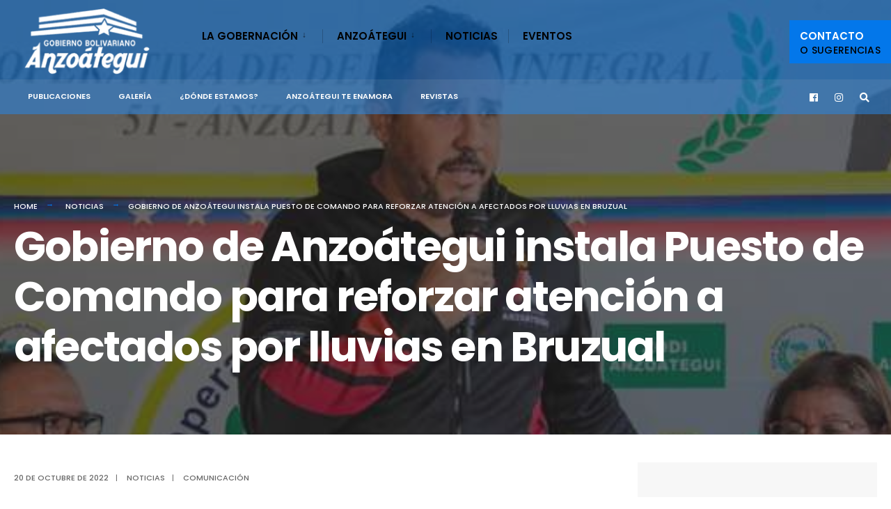

--- FILE ---
content_type: text/html; charset=UTF-8
request_url: https://anzoategui.gob.ve/gobierno-de-anzoategui-instala-puesto-de-comando-para-reforzar-atencion-a-afectados-por-lluvias-en-bruzual/
body_size: 19832
content:
<!DOCTYPE html>
<html dir="ltr" lang="es" prefix="og: https://ogp.me/ns#">
<head><meta charset="UTF-8">

<!-- Set the viewport width to device width for mobile -->
<meta name="viewport" content="width=device-width, initial-scale=1" />

<link rel="pingback" href="https://anzoategui.gob.ve/xmlrpc.php" />

<title>Gobierno de Anzoátegui instala Puesto de Comando para reforzar atención a afectados por lluvias en Bruzual - Gobernacion del Estado Anzoategui</title>

		<!-- All in One SEO 4.6.1.1 - aioseo.com -->
		<meta name="description" content="En nombre del Presidente Nicolás Maduro, este jueves 20 de octubre, el gobernador de Anzoátegui, Luis Marcano, instaló un Puesto de Comando Cívico - Militar y Policial para reforzar la atención de las y los afectados por la crecida del Río Unare, situación inédita que ha afectado a cerca de 3 mil personas en el" />
		<meta name="robots" content="max-image-preview:large" />
		<link rel="canonical" href="https://anzoategui.gob.ve/gobierno-de-anzoategui-instala-puesto-de-comando-para-reforzar-atencion-a-afectados-por-lluvias-en-bruzual/" />
		<meta name="generator" content="All in One SEO (AIOSEO) 4.6.1.1" />
		<meta property="og:locale" content="es_ES" />
		<meta property="og:site_name" content="Gobernacion del Estado Anzoategui - Luis José Marcano" />
		<meta property="og:type" content="article" />
		<meta property="og:title" content="Gobierno de Anzoátegui instala Puesto de Comando para reforzar atención a afectados por lluvias en Bruzual - Gobernacion del Estado Anzoategui" />
		<meta property="og:description" content="En nombre del Presidente Nicolás Maduro, este jueves 20 de octubre, el gobernador de Anzoátegui, Luis Marcano, instaló un Puesto de Comando Cívico - Militar y Policial para reforzar la atención de las y los afectados por la crecida del Río Unare, situación inédita que ha afectado a cerca de 3 mil personas en el" />
		<meta property="og:url" content="https://anzoategui.gob.ve/gobierno-de-anzoategui-instala-puesto-de-comando-para-reforzar-atencion-a-afectados-por-lluvias-en-bruzual/" />
		<meta property="article:published_time" content="2022-10-21T00:26:10+00:00" />
		<meta property="article:modified_time" content="2022-10-21T00:26:30+00:00" />
		<meta property="article:publisher" content="https://www.facebook.com/AnzoateguiGob/" />
		<meta name="twitter:card" content="summary" />
		<meta name="twitter:site" content="@anzoateguigob" />
		<meta name="twitter:title" content="Gobierno de Anzoátegui instala Puesto de Comando para reforzar atención a afectados por lluvias en Bruzual - Gobernacion del Estado Anzoategui" />
		<meta name="twitter:description" content="En nombre del Presidente Nicolás Maduro, este jueves 20 de octubre, el gobernador de Anzoátegui, Luis Marcano, instaló un Puesto de Comando Cívico - Militar y Policial para reforzar la atención de las y los afectados por la crecida del Río Unare, situación inédita que ha afectado a cerca de 3 mil personas en el" />
		<meta name="twitter:creator" content="@anzoateguigob" />
		<script type="application/ld+json" class="aioseo-schema">
			{"@context":"https:\/\/schema.org","@graph":[{"@type":"BlogPosting","@id":"https:\/\/anzoategui.gob.ve\/gobierno-de-anzoategui-instala-puesto-de-comando-para-reforzar-atencion-a-afectados-por-lluvias-en-bruzual\/#blogposting","name":"Gobierno de Anzo\u00e1tegui instala Puesto de Comando para reforzar atenci\u00f3n a afectados por lluvias en Bruzual - Gobernacion del Estado Anzoategui","headline":"Gobierno de Anzo\u00e1tegui instala Puesto de Comando para reforzar atenci\u00f3n a afectados por lluvias en Bruzual","author":{"@id":"https:\/\/anzoategui.gob.ve\/author\/prensa\/#author"},"publisher":{"@id":"https:\/\/anzoategui.gob.ve\/#organization"},"image":{"@type":"ImageObject","url":"https:\/\/anzoategui.gob.ve\/wp-content\/uploads\/2022\/10\/Gobierno-de-Anzoategui-instala-Puesto-de-Comando-para-reforzar-atencion-a-afectados-por-lluvias-en-Bruzual-10.jpeg","width":1024,"height":682},"datePublished":"2022-10-20T20:26:10-04:00","dateModified":"2022-10-20T20:26:30-04:00","inLanguage":"es-VE","mainEntityOfPage":{"@id":"https:\/\/anzoategui.gob.ve\/gobierno-de-anzoategui-instala-puesto-de-comando-para-reforzar-atencion-a-afectados-por-lluvias-en-bruzual\/#webpage"},"isPartOf":{"@id":"https:\/\/anzoategui.gob.ve\/gobierno-de-anzoategui-instala-puesto-de-comando-para-reforzar-atencion-a-afectados-por-lluvias-en-bruzual\/#webpage"},"articleSection":"Noticias, anzoategui, Luis marcano, luis marcano gobernador, noticias"},{"@type":"BreadcrumbList","@id":"https:\/\/anzoategui.gob.ve\/gobierno-de-anzoategui-instala-puesto-de-comando-para-reforzar-atencion-a-afectados-por-lluvias-en-bruzual\/#breadcrumblist","itemListElement":[{"@type":"ListItem","@id":"https:\/\/anzoategui.gob.ve\/#listItem","position":1,"name":"Inicio","item":"https:\/\/anzoategui.gob.ve\/","nextItem":"https:\/\/anzoategui.gob.ve\/gobierno-de-anzoategui-instala-puesto-de-comando-para-reforzar-atencion-a-afectados-por-lluvias-en-bruzual\/#listItem"},{"@type":"ListItem","@id":"https:\/\/anzoategui.gob.ve\/gobierno-de-anzoategui-instala-puesto-de-comando-para-reforzar-atencion-a-afectados-por-lluvias-en-bruzual\/#listItem","position":2,"name":"Gobierno de Anzo\u00e1tegui instala Puesto de Comando para reforzar atenci\u00f3n a afectados por lluvias en Bruzual","previousItem":"https:\/\/anzoategui.gob.ve\/#listItem"}]},{"@type":"Organization","@id":"https:\/\/anzoategui.gob.ve\/#organization","name":"Gobernacion del Estado Anzoategui","url":"https:\/\/anzoategui.gob.ve\/","logo":{"@type":"ImageObject","url":"https:\/\/anzoategui.gob.ve\/wp-content\/uploads\/2022\/03\/logo-blanco.png","@id":"https:\/\/anzoategui.gob.ve\/gobierno-de-anzoategui-instala-puesto-de-comando-para-reforzar-atencion-a-afectados-por-lluvias-en-bruzual\/#organizationLogo","width":265,"height":140},"image":{"@id":"https:\/\/anzoategui.gob.ve\/gobierno-de-anzoategui-instala-puesto-de-comando-para-reforzar-atencion-a-afectados-por-lluvias-en-bruzual\/#organizationLogo"},"sameAs":["https:\/\/www.facebook.com\/AnzoateguiGob\/","https:\/\/twitter.com\/anzoateguigob","https:\/\/www.instagram.com\/anzoateguigob\/"],"contactPoint":{"@type":"ContactPoint","telephone":"+582812414173","contactType":"Technical Support"}},{"@type":"Person","@id":"https:\/\/anzoategui.gob.ve\/author\/prensa\/#author","url":"https:\/\/anzoategui.gob.ve\/author\/prensa\/","name":"Comunicaci\u00f3n","image":{"@type":"ImageObject","@id":"https:\/\/anzoategui.gob.ve\/gobierno-de-anzoategui-instala-puesto-de-comando-para-reforzar-atencion-a-afectados-por-lluvias-en-bruzual\/#authorImage","url":"https:\/\/secure.gravatar.com\/avatar\/a4ce25364d2a8e1ccf905e33d020c9a889eb07e676ef6bbdaf2ac1ce1a08192e?s=96&d=mm&r=g","width":96,"height":96,"caption":"Comunicaci\u00f3n"}},{"@type":"WebPage","@id":"https:\/\/anzoategui.gob.ve\/gobierno-de-anzoategui-instala-puesto-de-comando-para-reforzar-atencion-a-afectados-por-lluvias-en-bruzual\/#webpage","url":"https:\/\/anzoategui.gob.ve\/gobierno-de-anzoategui-instala-puesto-de-comando-para-reforzar-atencion-a-afectados-por-lluvias-en-bruzual\/","name":"Gobierno de Anzo\u00e1tegui instala Puesto de Comando para reforzar atenci\u00f3n a afectados por lluvias en Bruzual - Gobernacion del Estado Anzoategui","description":"En nombre del Presidente Nicol\u00e1s Maduro, este jueves 20 de octubre, el gobernador de Anzo\u00e1tegui, Luis Marcano, instal\u00f3 un Puesto de Comando C\u00edvico - Militar y Policial para reforzar la atenci\u00f3n de las y los afectados por la crecida del R\u00edo Unare, situaci\u00f3n in\u00e9dita que ha afectado a cerca de 3 mil personas en el","inLanguage":"es-VE","isPartOf":{"@id":"https:\/\/anzoategui.gob.ve\/#website"},"breadcrumb":{"@id":"https:\/\/anzoategui.gob.ve\/gobierno-de-anzoategui-instala-puesto-de-comando-para-reforzar-atencion-a-afectados-por-lluvias-en-bruzual\/#breadcrumblist"},"author":{"@id":"https:\/\/anzoategui.gob.ve\/author\/prensa\/#author"},"creator":{"@id":"https:\/\/anzoategui.gob.ve\/author\/prensa\/#author"},"image":{"@type":"ImageObject","url":"https:\/\/anzoategui.gob.ve\/wp-content\/uploads\/2022\/10\/Gobierno-de-Anzoategui-instala-Puesto-de-Comando-para-reforzar-atencion-a-afectados-por-lluvias-en-Bruzual-10.jpeg","@id":"https:\/\/anzoategui.gob.ve\/gobierno-de-anzoategui-instala-puesto-de-comando-para-reforzar-atencion-a-afectados-por-lluvias-en-bruzual\/#mainImage","width":1024,"height":682},"primaryImageOfPage":{"@id":"https:\/\/anzoategui.gob.ve\/gobierno-de-anzoategui-instala-puesto-de-comando-para-reforzar-atencion-a-afectados-por-lluvias-en-bruzual\/#mainImage"},"datePublished":"2022-10-20T20:26:10-04:00","dateModified":"2022-10-20T20:26:30-04:00"},{"@type":"WebSite","@id":"https:\/\/anzoategui.gob.ve\/#website","url":"https:\/\/anzoategui.gob.ve\/","name":"Gobernacion del Estado Anzoategui","description":"Luis Jos\u00e9 Marcano","inLanguage":"es-VE","publisher":{"@id":"https:\/\/anzoategui.gob.ve\/#organization"}}]}
		</script>
		<!-- All in One SEO -->

<link rel='dns-prefetch' href='//fonts.googleapis.com' />
<link rel='preconnect' href='https://fonts.gstatic.com' crossorigin />
<link rel="alternate" type="application/rss+xml" title="Gobernacion del Estado Anzoategui &raquo; Feed" href="https://anzoategui.gob.ve/feed/" />
<link rel="alternate" type="application/rss+xml" title="Gobernacion del Estado Anzoategui &raquo; Feed de los comentarios" href="https://anzoategui.gob.ve/comments/feed/" />
<link rel="alternate" type="application/rss+xml" title="Gobernacion del Estado Anzoategui &raquo; Comentario Gobierno de Anzoátegui instala Puesto de Comando para reforzar atención a afectados por lluvias en Bruzual del feed" href="https://anzoategui.gob.ve/gobierno-de-anzoategui-instala-puesto-de-comando-para-reforzar-atencion-a-afectados-por-lluvias-en-bruzual/feed/" />
<link rel="alternate" title="oEmbed (JSON)" type="application/json+oembed" href="https://anzoategui.gob.ve/wp-json/oembed/1.0/embed?url=https%3A%2F%2Fanzoategui.gob.ve%2Fgobierno-de-anzoategui-instala-puesto-de-comando-para-reforzar-atencion-a-afectados-por-lluvias-en-bruzual%2F" />
<link rel="alternate" title="oEmbed (XML)" type="text/xml+oembed" href="https://anzoategui.gob.ve/wp-json/oembed/1.0/embed?url=https%3A%2F%2Fanzoategui.gob.ve%2Fgobierno-de-anzoategui-instala-puesto-de-comando-para-reforzar-atencion-a-afectados-por-lluvias-en-bruzual%2F&#038;format=xml" />
		<!-- This site uses the Google Analytics by MonsterInsights plugin v8.26.0 - Using Analytics tracking - https://www.monsterinsights.com/ -->
		<!-- Nota: MonsterInsights no está actualmente configurado en este sitio. El dueño del sitio necesita identificarse usando su cuenta de Google Analytics en el panel de ajustes de MonsterInsights. -->
					<!-- No tracking code set -->
				<!-- / Google Analytics by MonsterInsights -->
		<style id='wp-img-auto-sizes-contain-inline-css' type='text/css'>
img:is([sizes=auto i],[sizes^="auto," i]){contain-intrinsic-size:3000px 1500px}
/*# sourceURL=wp-img-auto-sizes-contain-inline-css */
</style>
<style id='wp-emoji-styles-inline-css' type='text/css'>

	img.wp-smiley, img.emoji {
		display: inline !important;
		border: none !important;
		box-shadow: none !important;
		height: 1em !important;
		width: 1em !important;
		margin: 0 0.07em !important;
		vertical-align: -0.1em !important;
		background: none !important;
		padding: 0 !important;
	}
/*# sourceURL=wp-emoji-styles-inline-css */
</style>
<link rel='stylesheet' id='wp-block-library-css' href='https://anzoategui.gob.ve/wp-includes/css/dist/block-library/style.min.css?ver=6.9' type='text/css' media='all' />
<style id='wp-block-group-inline-css' type='text/css'>
.wp-block-group{box-sizing:border-box}:where(.wp-block-group.wp-block-group-is-layout-constrained){position:relative}
/*# sourceURL=https://anzoategui.gob.ve/wp-includes/blocks/group/style.min.css */
</style>
<style id='global-styles-inline-css' type='text/css'>
:root{--wp--preset--aspect-ratio--square: 1;--wp--preset--aspect-ratio--4-3: 4/3;--wp--preset--aspect-ratio--3-4: 3/4;--wp--preset--aspect-ratio--3-2: 3/2;--wp--preset--aspect-ratio--2-3: 2/3;--wp--preset--aspect-ratio--16-9: 16/9;--wp--preset--aspect-ratio--9-16: 9/16;--wp--preset--color--black: #000000;--wp--preset--color--cyan-bluish-gray: #abb8c3;--wp--preset--color--white: #ffffff;--wp--preset--color--pale-pink: #f78da7;--wp--preset--color--vivid-red: #cf2e2e;--wp--preset--color--luminous-vivid-orange: #ff6900;--wp--preset--color--luminous-vivid-amber: #fcb900;--wp--preset--color--light-green-cyan: #7bdcb5;--wp--preset--color--vivid-green-cyan: #00d084;--wp--preset--color--pale-cyan-blue: #8ed1fc;--wp--preset--color--vivid-cyan-blue: #0693e3;--wp--preset--color--vivid-purple: #9b51e0;--wp--preset--gradient--vivid-cyan-blue-to-vivid-purple: linear-gradient(135deg,rgb(6,147,227) 0%,rgb(155,81,224) 100%);--wp--preset--gradient--light-green-cyan-to-vivid-green-cyan: linear-gradient(135deg,rgb(122,220,180) 0%,rgb(0,208,130) 100%);--wp--preset--gradient--luminous-vivid-amber-to-luminous-vivid-orange: linear-gradient(135deg,rgb(252,185,0) 0%,rgb(255,105,0) 100%);--wp--preset--gradient--luminous-vivid-orange-to-vivid-red: linear-gradient(135deg,rgb(255,105,0) 0%,rgb(207,46,46) 100%);--wp--preset--gradient--very-light-gray-to-cyan-bluish-gray: linear-gradient(135deg,rgb(238,238,238) 0%,rgb(169,184,195) 100%);--wp--preset--gradient--cool-to-warm-spectrum: linear-gradient(135deg,rgb(74,234,220) 0%,rgb(151,120,209) 20%,rgb(207,42,186) 40%,rgb(238,44,130) 60%,rgb(251,105,98) 80%,rgb(254,248,76) 100%);--wp--preset--gradient--blush-light-purple: linear-gradient(135deg,rgb(255,206,236) 0%,rgb(152,150,240) 100%);--wp--preset--gradient--blush-bordeaux: linear-gradient(135deg,rgb(254,205,165) 0%,rgb(254,45,45) 50%,rgb(107,0,62) 100%);--wp--preset--gradient--luminous-dusk: linear-gradient(135deg,rgb(255,203,112) 0%,rgb(199,81,192) 50%,rgb(65,88,208) 100%);--wp--preset--gradient--pale-ocean: linear-gradient(135deg,rgb(255,245,203) 0%,rgb(182,227,212) 50%,rgb(51,167,181) 100%);--wp--preset--gradient--electric-grass: linear-gradient(135deg,rgb(202,248,128) 0%,rgb(113,206,126) 100%);--wp--preset--gradient--midnight: linear-gradient(135deg,rgb(2,3,129) 0%,rgb(40,116,252) 100%);--wp--preset--font-size--small: 13px;--wp--preset--font-size--medium: 20px;--wp--preset--font-size--large: 36px;--wp--preset--font-size--x-large: 42px;--wp--preset--spacing--20: 0.44rem;--wp--preset--spacing--30: 0.67rem;--wp--preset--spacing--40: 1rem;--wp--preset--spacing--50: 1.5rem;--wp--preset--spacing--60: 2.25rem;--wp--preset--spacing--70: 3.38rem;--wp--preset--spacing--80: 5.06rem;--wp--preset--shadow--natural: 6px 6px 9px rgba(0, 0, 0, 0.2);--wp--preset--shadow--deep: 12px 12px 50px rgba(0, 0, 0, 0.4);--wp--preset--shadow--sharp: 6px 6px 0px rgba(0, 0, 0, 0.2);--wp--preset--shadow--outlined: 6px 6px 0px -3px rgb(255, 255, 255), 6px 6px rgb(0, 0, 0);--wp--preset--shadow--crisp: 6px 6px 0px rgb(0, 0, 0);}:where(.is-layout-flex){gap: 0.5em;}:where(.is-layout-grid){gap: 0.5em;}body .is-layout-flex{display: flex;}.is-layout-flex{flex-wrap: wrap;align-items: center;}.is-layout-flex > :is(*, div){margin: 0;}body .is-layout-grid{display: grid;}.is-layout-grid > :is(*, div){margin: 0;}:where(.wp-block-columns.is-layout-flex){gap: 2em;}:where(.wp-block-columns.is-layout-grid){gap: 2em;}:where(.wp-block-post-template.is-layout-flex){gap: 1.25em;}:where(.wp-block-post-template.is-layout-grid){gap: 1.25em;}.has-black-color{color: var(--wp--preset--color--black) !important;}.has-cyan-bluish-gray-color{color: var(--wp--preset--color--cyan-bluish-gray) !important;}.has-white-color{color: var(--wp--preset--color--white) !important;}.has-pale-pink-color{color: var(--wp--preset--color--pale-pink) !important;}.has-vivid-red-color{color: var(--wp--preset--color--vivid-red) !important;}.has-luminous-vivid-orange-color{color: var(--wp--preset--color--luminous-vivid-orange) !important;}.has-luminous-vivid-amber-color{color: var(--wp--preset--color--luminous-vivid-amber) !important;}.has-light-green-cyan-color{color: var(--wp--preset--color--light-green-cyan) !important;}.has-vivid-green-cyan-color{color: var(--wp--preset--color--vivid-green-cyan) !important;}.has-pale-cyan-blue-color{color: var(--wp--preset--color--pale-cyan-blue) !important;}.has-vivid-cyan-blue-color{color: var(--wp--preset--color--vivid-cyan-blue) !important;}.has-vivid-purple-color{color: var(--wp--preset--color--vivid-purple) !important;}.has-black-background-color{background-color: var(--wp--preset--color--black) !important;}.has-cyan-bluish-gray-background-color{background-color: var(--wp--preset--color--cyan-bluish-gray) !important;}.has-white-background-color{background-color: var(--wp--preset--color--white) !important;}.has-pale-pink-background-color{background-color: var(--wp--preset--color--pale-pink) !important;}.has-vivid-red-background-color{background-color: var(--wp--preset--color--vivid-red) !important;}.has-luminous-vivid-orange-background-color{background-color: var(--wp--preset--color--luminous-vivid-orange) !important;}.has-luminous-vivid-amber-background-color{background-color: var(--wp--preset--color--luminous-vivid-amber) !important;}.has-light-green-cyan-background-color{background-color: var(--wp--preset--color--light-green-cyan) !important;}.has-vivid-green-cyan-background-color{background-color: var(--wp--preset--color--vivid-green-cyan) !important;}.has-pale-cyan-blue-background-color{background-color: var(--wp--preset--color--pale-cyan-blue) !important;}.has-vivid-cyan-blue-background-color{background-color: var(--wp--preset--color--vivid-cyan-blue) !important;}.has-vivid-purple-background-color{background-color: var(--wp--preset--color--vivid-purple) !important;}.has-black-border-color{border-color: var(--wp--preset--color--black) !important;}.has-cyan-bluish-gray-border-color{border-color: var(--wp--preset--color--cyan-bluish-gray) !important;}.has-white-border-color{border-color: var(--wp--preset--color--white) !important;}.has-pale-pink-border-color{border-color: var(--wp--preset--color--pale-pink) !important;}.has-vivid-red-border-color{border-color: var(--wp--preset--color--vivid-red) !important;}.has-luminous-vivid-orange-border-color{border-color: var(--wp--preset--color--luminous-vivid-orange) !important;}.has-luminous-vivid-amber-border-color{border-color: var(--wp--preset--color--luminous-vivid-amber) !important;}.has-light-green-cyan-border-color{border-color: var(--wp--preset--color--light-green-cyan) !important;}.has-vivid-green-cyan-border-color{border-color: var(--wp--preset--color--vivid-green-cyan) !important;}.has-pale-cyan-blue-border-color{border-color: var(--wp--preset--color--pale-cyan-blue) !important;}.has-vivid-cyan-blue-border-color{border-color: var(--wp--preset--color--vivid-cyan-blue) !important;}.has-vivid-purple-border-color{border-color: var(--wp--preset--color--vivid-purple) !important;}.has-vivid-cyan-blue-to-vivid-purple-gradient-background{background: var(--wp--preset--gradient--vivid-cyan-blue-to-vivid-purple) !important;}.has-light-green-cyan-to-vivid-green-cyan-gradient-background{background: var(--wp--preset--gradient--light-green-cyan-to-vivid-green-cyan) !important;}.has-luminous-vivid-amber-to-luminous-vivid-orange-gradient-background{background: var(--wp--preset--gradient--luminous-vivid-amber-to-luminous-vivid-orange) !important;}.has-luminous-vivid-orange-to-vivid-red-gradient-background{background: var(--wp--preset--gradient--luminous-vivid-orange-to-vivid-red) !important;}.has-very-light-gray-to-cyan-bluish-gray-gradient-background{background: var(--wp--preset--gradient--very-light-gray-to-cyan-bluish-gray) !important;}.has-cool-to-warm-spectrum-gradient-background{background: var(--wp--preset--gradient--cool-to-warm-spectrum) !important;}.has-blush-light-purple-gradient-background{background: var(--wp--preset--gradient--blush-light-purple) !important;}.has-blush-bordeaux-gradient-background{background: var(--wp--preset--gradient--blush-bordeaux) !important;}.has-luminous-dusk-gradient-background{background: var(--wp--preset--gradient--luminous-dusk) !important;}.has-pale-ocean-gradient-background{background: var(--wp--preset--gradient--pale-ocean) !important;}.has-electric-grass-gradient-background{background: var(--wp--preset--gradient--electric-grass) !important;}.has-midnight-gradient-background{background: var(--wp--preset--gradient--midnight) !important;}.has-small-font-size{font-size: var(--wp--preset--font-size--small) !important;}.has-medium-font-size{font-size: var(--wp--preset--font-size--medium) !important;}.has-large-font-size{font-size: var(--wp--preset--font-size--large) !important;}.has-x-large-font-size{font-size: var(--wp--preset--font-size--x-large) !important;}
/*# sourceURL=global-styles-inline-css */
</style>
<style id='core-block-supports-inline-css' type='text/css'>
.wp-block-gallery.wp-block-gallery-1{--wp--style--unstable-gallery-gap:var( --wp--style--gallery-gap-default, var( --gallery-block--gutter-size, var( --wp--style--block-gap, 0.5em ) ) );gap:var( --wp--style--gallery-gap-default, var( --gallery-block--gutter-size, var( --wp--style--block-gap, 0.5em ) ) );}.wp-block-gallery.wp-block-gallery-2{--wp--style--unstable-gallery-gap:var( --wp--style--gallery-gap-default, var( --gallery-block--gutter-size, var( --wp--style--block-gap, 0.5em ) ) );gap:var( --wp--style--gallery-gap-default, var( --gallery-block--gutter-size, var( --wp--style--block-gap, 0.5em ) ) );}
/*# sourceURL=core-block-supports-inline-css */
</style>

<style id='classic-theme-styles-inline-css' type='text/css'>
/*! This file is auto-generated */
.wp-block-button__link{color:#fff;background-color:#32373c;border-radius:9999px;box-shadow:none;text-decoration:none;padding:calc(.667em + 2px) calc(1.333em + 2px);font-size:1.125em}.wp-block-file__button{background:#32373c;color:#fff;text-decoration:none}
/*# sourceURL=/wp-includes/css/classic-themes.min.css */
</style>
<link rel='stylesheet' id='redux-extendify-styles-css' href='https://anzoategui.gob.ve/wp-content/plugins/redux-framework/redux-core/assets/css/extendify-utilities.css?ver=4.4.15' type='text/css' media='all' />
<link rel='stylesheet' id='contact-form-7-css' href='https://anzoategui.gob.ve/wp-content/plugins/contact-form-7/includes/css/styles.css?ver=5.9.3' type='text/css' media='all' />
<link rel='stylesheet' id='wpdm-frontend-css-css' href='https://anzoategui.gob.ve/wp-content/plugins/download-manager/assets/bootstrap/css/bootstrap.min.css?ver=6.9' type='text/css' media='all' />
<link rel='stylesheet' id='wpdm-front-css' href='https://anzoategui.gob.ve/wp-content/plugins/download-manager/assets/css/front.css?ver=6.9' type='text/css' media='all' />
<link rel='stylesheet' id='eleslider-style-css' href='https://anzoategui.gob.ve/wp-content/plugins/eleslider/assets/eleslider.css?ver=6.9' type='text/css' media='all' />
<link rel='stylesheet' id='events-manager-css' href='https://anzoategui.gob.ve/wp-content/plugins/events-manager/includes/css/events-manager.min.css?ver=6.4.10.2' type='text/css' media='all' />
<style id='events-manager-inline-css' type='text/css'>
body .em { --font-family : inherit; --font-weight : inherit; --font-size : 1em; --line-height : inherit; }
/*# sourceURL=events-manager-inline-css */
</style>
<link rel='stylesheet' id='tp_twitter_plugin_css-css' href='https://anzoategui.gob.ve/wp-content/plugins/recent-tweets-widget/tp_twitter_plugin.css?ver=1.0' type='text/css' media='screen' />
<link rel='stylesheet' id='citygov-style-css' href='https://anzoategui.gob.ve/wp-content/themes/citygov/style.css?ver=6.9' type='text/css' media='all' />
<link rel='stylesheet' id='fontawesome-css' href='https://anzoategui.gob.ve/wp-content/themes/citygov/styles/fontawesome.css?ver=6.9' type='text/css' media='all' />
<link rel='stylesheet' id='citygov-mobile-css' href='https://anzoategui.gob.ve/wp-content/themes/citygov/style-mobile.css?ver=6.9' type='text/css' media='all' />
<link rel="preload" as="style" href="https://fonts.googleapis.com/css?family=Nunito%20Sans:200,300,400,500,600,700,800,900,200italic,300italic,400italic,500italic,600italic,700italic,800italic,900italic%7CPoppins:600,400,700,500&#038;subset=latin&#038;display=swap&#038;ver=1757085942" /><link rel="stylesheet" href="https://fonts.googleapis.com/css?family=Nunito%20Sans:200,300,400,500,600,700,800,900,200italic,300italic,400italic,500italic,600italic,700italic,800italic,900italic%7CPoppins:600,400,700,500&#038;subset=latin&#038;display=swap&#038;ver=1757085942" media="print" onload="this.media='all'"><noscript><link rel="stylesheet" href="https://fonts.googleapis.com/css?family=Nunito%20Sans:200,300,400,500,600,700,800,900,200italic,300italic,400italic,500italic,600italic,700italic,800italic,900italic%7CPoppins:600,400,700,500&#038;subset=latin&#038;display=swap&#038;ver=1757085942" /></noscript><link rel='stylesheet' id='wp-block-image-css' href='https://anzoategui.gob.ve/wp-includes/blocks/image/style.min.css?ver=6.9' type='text/css' media='all' />
<link rel='stylesheet' id='wp-block-paragraph-css' href='https://anzoategui.gob.ve/wp-includes/blocks/paragraph/style.min.css?ver=6.9' type='text/css' media='all' />
<link rel='stylesheet' id='wp-block-gallery-css' href='https://anzoategui.gob.ve/wp-includes/blocks/gallery/style.min.css?ver=6.9' type='text/css' media='all' />
<script type="text/javascript" src="https://anzoategui.gob.ve/wp-includes/js/jquery/jquery.min.js?ver=3.7.1" id="jquery-core-js"></script>
<script type="text/javascript" src="https://anzoategui.gob.ve/wp-includes/js/jquery/jquery-migrate.min.js?ver=3.4.1" id="jquery-migrate-js"></script>
<script type="text/javascript" src="https://anzoategui.gob.ve/wp-content/plugins/download-manager/assets/bootstrap/js/popper.min.js?ver=6.9" id="wpdm-poper-js"></script>
<script type="text/javascript" src="https://anzoategui.gob.ve/wp-content/plugins/download-manager/assets/bootstrap/js/bootstrap.min.js?ver=6.9" id="wpdm-frontend-js-js"></script>
<script type="text/javascript" id="wpdm-frontjs-js-extra">
/* <![CDATA[ */
var wpdm_url = {"home":"https://anzoategui.gob.ve/","site":"https://anzoategui.gob.ve/","ajax":"https://anzoategui.gob.ve/wp-admin/admin-ajax.php"};
var wpdm_js = {"spinner":"\u003Ci class=\"fas fa-sun fa-spin\"\u003E\u003C/i\u003E","client_id":"610ce82355f93aaf2055d90e8ae1ebf3"};
var wpdm_strings = {"pass_var":"Password Verified!","pass_var_q":"Please click following button to start download.","start_dl":"Start Download"};
//# sourceURL=wpdm-frontjs-js-extra
/* ]]> */
</script>
<script type="text/javascript" src="https://anzoategui.gob.ve/wp-content/plugins/download-manager/assets/js/front.js?ver=3.2.89" id="wpdm-frontjs-js"></script>
<script type="text/javascript" src="https://anzoategui.gob.ve/wp-includes/js/jquery/ui/core.min.js?ver=1.13.3" id="jquery-ui-core-js"></script>
<script type="text/javascript" src="https://anzoategui.gob.ve/wp-includes/js/jquery/ui/mouse.min.js?ver=1.13.3" id="jquery-ui-mouse-js"></script>
<script type="text/javascript" src="https://anzoategui.gob.ve/wp-includes/js/jquery/ui/sortable.min.js?ver=1.13.3" id="jquery-ui-sortable-js"></script>
<script type="text/javascript" src="https://anzoategui.gob.ve/wp-includes/js/jquery/ui/datepicker.min.js?ver=1.13.3" id="jquery-ui-datepicker-js"></script>
<script type="text/javascript" id="jquery-ui-datepicker-js-after">
/* <![CDATA[ */
jQuery(function(jQuery){jQuery.datepicker.setDefaults({"closeText":"Cerrar","currentText":"Hoy","monthNames":["enero","febrero","marzo","abril","mayo","junio","julio","agosto","septiembre","octubre","noviembre","diciembre"],"monthNamesShort":["Ene","Feb","Mar","Abr","May","Jun","Jul","Ago","Sep","Oct","Nov","Dic"],"nextText":"Siguiente","prevText":"Anterior","dayNames":["domingo","lunes","martes","mi\u00e9rcoles","jueves","viernes","s\u00e1bado"],"dayNamesShort":["Dom","Lun","Mar","Mi\u00e9","Jue","Vie","S\u00e1b"],"dayNamesMin":["D","L","M","X","J","V","S"],"dateFormat":"d \\dd\\e MM \\dd\\e yy","firstDay":1,"isRTL":false});});
//# sourceURL=jquery-ui-datepicker-js-after
/* ]]> */
</script>
<script type="text/javascript" src="https://anzoategui.gob.ve/wp-includes/js/jquery/ui/resizable.min.js?ver=1.13.3" id="jquery-ui-resizable-js"></script>
<script type="text/javascript" src="https://anzoategui.gob.ve/wp-includes/js/jquery/ui/draggable.min.js?ver=1.13.3" id="jquery-ui-draggable-js"></script>
<script type="text/javascript" src="https://anzoategui.gob.ve/wp-includes/js/jquery/ui/controlgroup.min.js?ver=1.13.3" id="jquery-ui-controlgroup-js"></script>
<script type="text/javascript" src="https://anzoategui.gob.ve/wp-includes/js/jquery/ui/checkboxradio.min.js?ver=1.13.3" id="jquery-ui-checkboxradio-js"></script>
<script type="text/javascript" src="https://anzoategui.gob.ve/wp-includes/js/jquery/ui/button.min.js?ver=1.13.3" id="jquery-ui-button-js"></script>
<script type="text/javascript" src="https://anzoategui.gob.ve/wp-includes/js/jquery/ui/dialog.min.js?ver=1.13.3" id="jquery-ui-dialog-js"></script>
<script type="text/javascript" id="events-manager-js-extra">
/* <![CDATA[ */
var EM = {"ajaxurl":"https://anzoategui.gob.ve/wp-admin/admin-ajax.php","locationajaxurl":"https://anzoategui.gob.ve/wp-admin/admin-ajax.php?action=locations_search","firstDay":"1","locale":"es","dateFormat":"yy-mm-dd","ui_css":"https://anzoategui.gob.ve/wp-content/plugins/events-manager/includes/css/jquery-ui/build.min.css","show24hours":"1","is_ssl":"1","autocomplete_limit":"10","calendar":{"breakpoints":{"small":560,"medium":908,"large":false}},"phone":"","datepicker":{"format":"d/m/Y","locale":"es"},"search":{"breakpoints":{"small":650,"medium":850,"full":false}},"url":"https://anzoategui.gob.ve/wp-content/plugins/events-manager","bookingInProgress":"Por favor, espera mientras la reserva se env\u00eda.","tickets_save":"Guardar ticket","bookingajaxurl":"https://anzoategui.gob.ve/wp-admin/admin-ajax.php","bookings_export_save":"Exportar reservas","bookings_settings_save":"Guardar configuraci\u00f3n","booking_delete":"\u00bfEst\u00e1s seguro que quieres borrar?","booking_offset":"30","bookings":{"submit_button":{"text":{"default":"Send your booking","free":"Send your booking","payment":"Send your booking","processing":"Processing ..."}},"update_listener":""},"bb_full":"Sold Out","bb_book":"Book Now","bb_booking":"Booking...","bb_booked":"Booking Submitted","bb_error":"Booking Error. Try again?","bb_cancel":"Cancel","bb_canceling":"Canceling...","bb_cancelled":"Cancelled","bb_cancel_error":"Cancellation Error. Try again?","txt_search":"Search","txt_searching":"Buscando...","txt_loading":"Cargando..."};
//# sourceURL=events-manager-js-extra
/* ]]> */
</script>
<script type="text/javascript" src="https://anzoategui.gob.ve/wp-content/plugins/events-manager/includes/js/events-manager.js?ver=6.4.10.2" id="events-manager-js"></script>
<script type="text/javascript" src="https://anzoategui.gob.ve/wp-content/plugins/events-manager/includes/external/flatpickr/l10n/es.js?ver=6.4.10.2" id="em-flatpickr-localization-js"></script>
<link rel="https://api.w.org/" href="https://anzoategui.gob.ve/wp-json/" /><link rel="alternate" title="JSON" type="application/json" href="https://anzoategui.gob.ve/wp-json/wp/v2/posts/11318" /><link rel="EditURI" type="application/rsd+xml" title="RSD" href="https://anzoategui.gob.ve/xmlrpc.php?rsd" />
<meta name="generator" content="WordPress 6.9" />
<link rel='shortlink' href='https://anzoategui.gob.ve/?p=11318' />
<meta name="generator" content="Redux 4.4.15" /><!-- Analytics by WP Statistics v14.6.4 - https://wp-statistics.com/ -->
		<script>
			( function() {
				window.onpageshow = function( event ) {
					// Defined window.wpforms means that a form exists on a page.
					// If so and back/forward button has been clicked,
					// force reload a page to prevent the submit button state stuck.
					if ( typeof window.wpforms !== 'undefined' && event.persisted ) {
						window.location.reload();
					}
				};
			}() );
		</script>
		<link rel="shortcut icon" type="image/png" href="https://anzoategui.gob.ve/wp-content/themes/citygov/images/log.ico" /><meta name="generator" content="Powered by Slider Revolution 6.5.19 - responsive, Mobile-Friendly Slider Plugin for WordPress with comfortable drag and drop interface." />
<script>function setREVStartSize(e){
			//window.requestAnimationFrame(function() {
				window.RSIW = window.RSIW===undefined ? window.innerWidth : window.RSIW;
				window.RSIH = window.RSIH===undefined ? window.innerHeight : window.RSIH;
				try {
					var pw = document.getElementById(e.c).parentNode.offsetWidth,
						newh;
					pw = pw===0 || isNaN(pw) ? window.RSIW : pw;
					e.tabw = e.tabw===undefined ? 0 : parseInt(e.tabw);
					e.thumbw = e.thumbw===undefined ? 0 : parseInt(e.thumbw);
					e.tabh = e.tabh===undefined ? 0 : parseInt(e.tabh);
					e.thumbh = e.thumbh===undefined ? 0 : parseInt(e.thumbh);
					e.tabhide = e.tabhide===undefined ? 0 : parseInt(e.tabhide);
					e.thumbhide = e.thumbhide===undefined ? 0 : parseInt(e.thumbhide);
					e.mh = e.mh===undefined || e.mh=="" || e.mh==="auto" ? 0 : parseInt(e.mh,0);
					if(e.layout==="fullscreen" || e.l==="fullscreen")
						newh = Math.max(e.mh,window.RSIH);
					else{
						e.gw = Array.isArray(e.gw) ? e.gw : [e.gw];
						for (var i in e.rl) if (e.gw[i]===undefined || e.gw[i]===0) e.gw[i] = e.gw[i-1];
						e.gh = e.el===undefined || e.el==="" || (Array.isArray(e.el) && e.el.length==0)? e.gh : e.el;
						e.gh = Array.isArray(e.gh) ? e.gh : [e.gh];
						for (var i in e.rl) if (e.gh[i]===undefined || e.gh[i]===0) e.gh[i] = e.gh[i-1];
											
						var nl = new Array(e.rl.length),
							ix = 0,
							sl;
						e.tabw = e.tabhide>=pw ? 0 : e.tabw;
						e.thumbw = e.thumbhide>=pw ? 0 : e.thumbw;
						e.tabh = e.tabhide>=pw ? 0 : e.tabh;
						e.thumbh = e.thumbhide>=pw ? 0 : e.thumbh;
						for (var i in e.rl) nl[i] = e.rl[i]<window.RSIW ? 0 : e.rl[i];
						sl = nl[0];
						for (var i in nl) if (sl>nl[i] && nl[i]>0) { sl = nl[i]; ix=i;}
						var m = pw>(e.gw[ix]+e.tabw+e.thumbw) ? 1 : (pw-(e.tabw+e.thumbw)) / (e.gw[ix]);
						newh =  (e.gh[ix] * m) + (e.tabh + e.thumbh);
					}
					var el = document.getElementById(e.c);
					if (el!==null && el) el.style.height = newh+"px";
					el = document.getElementById(e.c+"_wrapper");
					if (el!==null && el) {
						el.style.height = newh+"px";
						el.style.display = "block";
					}
				} catch(e){
					console.log("Failure at Presize of Slider:" + e)
				}
			//});
		  };</script>
		<style type="text/css" id="wp-custom-css">
			.nav li a .menu-item-description {
  font-size: 14px !important;
  font-weight: 500;
	color: black;
	opacity: 1;
}

#titles {
    background-color: transparent!important;
}

#titles .logo {
	margin-top: 12px!important;
}

.container_head {
	background-color: rgba(3,119,234,0.5)!important;
}

.scrolled .container_head {
		background-color: rgba(3,119,234,0.9)!important;
}

#add-nav > li > a {
  color: white!important;
} 
.header_transparent #header.scrolled {
  background-color: unset!important;
}

.h-title-slider {
	padding:10px;
	background-color: rgba(0,0,0,0.5)!important;
}

/* bajar el alto del menu scrolled */
#header.scrolled #navigation {
	padding-top: 0px!important;
	padding-bottom: 0px!important;
} 

#header.scrolled #main-nav > li {
	padding: 5px 15px 5px 21px!important;
}

#header:not(.scrolled) #titles .logo img {
	max-height: 95px; 
	transition: max-height 0.25s ease-in;
}

#header.scrolled #titles .logo img {
	max-height: 60px;
	transition: max-height 0.15s ease-out;
}

/* espaciado entre noticias del front */
.front_post {
	padding: 20px 0;
}

.wpm_eleslider_wrap {
  		background-color:#6EC1E4!important;
}
/*
.events-table h3 {
    color: blue !important;
}*/
.wrapper .events-table h3 {
    color: #796ee4 !important;
	margin: 25px 0 20px 0 !important;
}
.wrapper .events-table td.thumb{
	width:250px  !important;
	padding: 40px 0 !important;
}
		</style>
		<style id="themnific_redux-dynamic-css" title="dynamic-css" class="redux-options-output">.site_wrapper{background-color:#f7f7f7;}body,input,button,select,#wpmem_reg fieldset,#wpmem_login fieldset,fieldset .give-final-total-amount{font-family:"Nunito Sans";font-weight:400;font-style:normal;color:#232323;font-size:18px;}.wrapper,.postbar{background-color:#fff;}.ghost,.single .give-goal-progress,.sidebar_item,#comments .navigation a,a.page-numbers,.page-numbers.dots{background-color:#f7f7f7;}a,.events-table h3 a{color:#222;}a:hover,.events-table h3 a:hover{color:#2c317e;}a:active,.events-table h3 a:active{color:#000;}.entry a,.events-table h3 a:hover{color:#2c317e;}.events-table h3 a:hover{border-color:#2c317e;}.entry p a:hover{background-color:#ffcd00;}.p-border,.sidebar_item,.give-goal-progress,.meta,h3#reply-title,.tagcloud a,.taggs a,.page-numbers,input,textarea,select,.nav_item a,.tp_recent_tweets ul li,.page-link a span,.post-pagination>p a{border-color:#eaeaea;}#sidebar,.post-pagination span{color:#333333;}.widgetable a{color:#000000;}.container_head,.header_fullwidth #header,.header_transparent #header.scrolled{background-color:#fff;}#titles{background-color:#ffffff;}#header h1 a{color:#ffffff;}.nav>li>a,.bottomnav p{font-family:Poppins;font-weight:600;font-style:normal;color:#000;font-size:15px;}.nav li.current-menu-item>a,.nav >li>a:hover,#main-nav li.current-menu-ancestor>a{border-color:#0377ea;}.nav li ul{background-color:#222933;}.nav>li>ul:after,.nav > li.mega:hover::after{border-left-color:#222933;}body.rtl .nav>li>ul:after,body.rtl .nav > li.mega:hover::after{border-right-color:#222933;}.nav ul li>a,.topnav .menu_label,.topnav .social-menu span{font-family:Poppins;font-weight:400;font-style:normal;color:#fff;font-size:14px;}#main-nav>li.special>a{background-color:#0377ea;}#main-nav>li.special>a,#main-nav .special a i{color:#ffffff;}#bottombar{background-color:#f9f9f9;}#bottombar p,#bottombar a,#bottombar span,#bottombar a:hover{color:#ffffff;}#titles,p.menu_label{width:250px;}#titles .logo{margin-top:5px;margin-bottom:5px;}#navigation{padding-top:14px;padding-bottom:5px;}#footer,#footer .searchform input.s,.footop-right{background-color:#222933;}#footer p,#footer{color:#a8bbc4;}#footer a,#footer h2,#footer h3,#footer h4,#footer .meta,#footer .meta a,#footer .searchform input.s{color:#cedcdd;}#footer a:hover{color:#0377ea;}#footer li.cat-item,.footer-logo,#copyright,#footer .tagcloud a,#footer .tp_recent_tweets ul li,#footer .p-border,#footer .searchform input.s,#footer input,#footer .landing-section{border-color:#40535b;}.footop{background-color:#0377ea;}#footop h2,#footop a,#foo-spec{color:#ffffff;}h1{font-family:Poppins;font-weight:700;font-style:normal;color:#ffffff;font-size:24px;}h1.entry-title,h1.archiv,.eleslideinside h1,.eleslideinside h2{font-family:Poppins;font-weight:700;font-style:normal;color:#222;font-size:60px;}h2.posttitle{font-family:Poppins;font-weight:700;font-style:normal;color:#ffffff;font-size:40px;}h2,.entry h1,.entry h2,.entry h3,.entry h4,.entry h5,.entry h6{font-family:Poppins;font-weight:700;font-style:normal;color:#000000;font-size:22px;}h3,.format-quote .teaser,#wpmem_reg legend, #wpmem_login legend,.give-goal-progress{font-family:Poppins;font-weight:700;font-style:normal;color:#222;font-size:22px;}h4,.tptn_posts_widget li::before,.sidebar_item .menu>li>a{font-family:Poppins;font-weight:700;font-style:normal;color:#000000;font-size:17px;}h5,.comment-author cite,.tab-post h4,.tptn_title,.submit,.nav-previous a,#comments .reply a,.post-pagination,.mc4wp-form input,.woocommerce #respond input#submit, .woocommerce a.button,.woocommerce button.button, .woocommerce input.button,.tmnf_events_widget a,.post-nav-text,a.event_button,.give-btn{font-family:Poppins;font-weight:600;font-style:normal;color:#020202;font-size:15px;}h6,.su-button span,.owl-nav>div,.awesome-weather-wrap{font-family:Poppins;font-weight:500;font-style:normal;color:#000000;font-size:11px;}.meta,.meta a,.crumb{font-family:Poppins;font-weight:500;font-style:normal;color:#686868;font-size:11px;}a.searchSubmit,.ribbon,.cat_nr,.woocommerce #respond input#submit,.woocommerce a.button,.woocommerce button.button.alt,.woocommerce input.button.alt,.woocommerce a.button.alt,.woocommerce button.button, .woocommerce input.button,#respond #submit,.page-numbers.current,a.mainbutton,#submit,#comments .navigation a,.tagssingle a,.contact-form .submit,a.comment-reply-link,.dekoline:before,.eleslideinside h2:before,.item_inn:before,.meta_more a,.owl-nav > div,.page-link>span,.button_div input,button.give-btn-reveal,.give-btn-modal,.give-submit.give-btn{background-color:#0377ea;}input.button,button.submit,#sidebar ul.menu a:hover,#sidebar ul.menu .current-menu-item>a,.page-link>span{border-color:#0377ea;}.main-breadcrumbs span:after{color:#0377ea;}a.searchSubmit,.ribbon,.ribbon a,.ribbon p,#footer .ribbon,.cat_nr,.woocommerce #respond input#submit,.woocommerce a.button.alt,.woocommerce input.button.alt,.woocommerce a.button,.woocommerce button.button.alt, .woocommerce button.button, .woocommerce input.button,#comments .reply a,#respond #submit,#footer a.mainbutton,a.mainbutton,.tmnf_icon,a.mainbutton,#submit,#comments .navigation a,.tagssingle a,.mc4wp-form input[type="submit"],a.comment-reply-link,.page-numbers.current,.meta_more a,.owl-next:before,.owl-prev:before,.page-link>span,.button_div input,button.give-btn-reveal,.give-btn-modal,.give-submit.give-btn{color:#ffffff;}a.searchSubmit:hover,.ribbon:hover,a.mainbutton:hover,.entry a.ribbon:hover,.woocommerce #respond input#submit:hover,.woocommerce a.button.alt:hover,.woocommerce a.button:hover, .woocommerce button.button:hover,.woocommerce input.button.alt:hover,.woocommerce input.button:hover,.meta_more a:hover,.owl-nav>div:hover,#main-nav>li.special>a:hover,button.give-btn-reveal:hover,.give-btn-modal:hover,.give-submit.give-btn:hover,.wpcf7-submit,.give-btn.give-default-level{background-color:#ffcd00;}input.button:hover,button.submit:hover{border-color:#ffcd00;}#footer a.mainbutton:hover,.ribbon:hover,.ribbon:hover a,.ribbon a:hover,.entry a.ribbon:hover,a.mainbutton:hover,.woocommerce #respond input#submit:hover, .woocommerce a.button:hover, .woocommerce button.button:hover, .woocommerce input.button:hover,.meta_more a:hover,.owl-next:hover:before,.owl-prev:hover:before,#main-nav>li.special>a:hover,button.give-btn-reveal:hover,.give-btn-modal:hover,.give-submit.give-btn:hover,.wpcf7-submit,.give-btn.give-default-level{color:#ffffff;}.imgwrap,.post-nav-image,.page-header{background-color:#1E1E1E;}.page-header,.page-header a,.page-header h1,.page-header h2,.main-breadcrumbs span{color:#ffffff;}</style><meta name="generator" content="WordPress Download Manager 3.2.89" />
                <style>
        /* WPDM Link Template Styles */        </style>
                <style>

            :root {
                --color-primary: #4a8eff;
                --color-primary-rgb: 74, 142, 255;
                --color-primary-hover: #5998ff;
                --color-primary-active: #3281ff;
                --color-secondary: #6c757d;
                --color-secondary-rgb: 108, 117, 125;
                --color-secondary-hover: #6c757d;
                --color-secondary-active: #6c757d;
                --color-success: #018e11;
                --color-success-rgb: 1, 142, 17;
                --color-success-hover: #0aad01;
                --color-success-active: #0c8c01;
                --color-info: #2CA8FF;
                --color-info-rgb: 44, 168, 255;
                --color-info-hover: #2CA8FF;
                --color-info-active: #2CA8FF;
                --color-warning: #FFB236;
                --color-warning-rgb: 255, 178, 54;
                --color-warning-hover: #FFB236;
                --color-warning-active: #FFB236;
                --color-danger: #ff5062;
                --color-danger-rgb: 255, 80, 98;
                --color-danger-hover: #ff5062;
                --color-danger-active: #ff5062;
                --color-green: #30b570;
                --color-blue: #0073ff;
                --color-purple: #8557D3;
                --color-red: #ff5062;
                --color-muted: rgba(69, 89, 122, 0.6);
                --wpdm-font: "-apple-system", -apple-system, BlinkMacSystemFont, "Segoe UI", Roboto, Helvetica, Arial, sans-serif, "Apple Color Emoji", "Segoe UI Emoji", "Segoe UI Symbol";
            }

            .wpdm-download-link.btn.btn-primary {
                border-radius: 4px;
            }


        </style>
        
<link rel='stylesheet' id='rs-plugin-settings-css' href='https://anzoategui.gob.ve/wp-content/plugins/revslider/public/assets/css/rs6.css?ver=6.5.19' type='text/css' media='all' />
<style id='rs-plugin-settings-inline-css' type='text/css'>
#rs-demo-id {}
/*# sourceURL=rs-plugin-settings-inline-css */
</style>
</head>

     
<body class="wp-singular post-template-default single single-post postid-11318 single-format-standard wp-theme-citygov elementor-default elementor-kit-6">

<div class="site_wrapper upper tmnf_width_wide tmnf-sidebar-active header_transparent">
   
    <div id="header" class="tranz" itemscope itemtype="http://schema.org/WPHeader">
    
    	<div class="container_head">
            
            <a class="screen-reader-text ribbon skip-link" href="#content_start">Skip to content</a>
    
            <div class="clearfix"></div>
            
            <div id="titles" class="tranz2">
            
                                        
                <a class="logo" href="https://anzoategui.gob.ve/">
                
                    <img class="tranz" src="https://anzoategui.gob.ve/wp-content/uploads/2022/03/logo-blanco.png" alt="Gobernacion del Estado Anzoategui"/>
                        
                </a>
                
                            
            </div><!-- end #titles  -->
            
            <div class="header-right for-menu">
                <input type="checkbox" id="showmenu" aria-label="Open Menu">
                <label for="showmenu" class="show-menu ribbon" tabindex="0"><i class="fas fa-bars"></i> <span>Menu</span></label>
               
                <nav id="navigation" class="rad tranz" itemscope itemtype="http://schema.org/SiteNavigationElement" role="navigation" aria-label="Main Menu"> 
                    
                    <ul id="main-nav" class="nav" role="menubar"><li id="menu-item-6434" class="menu-item menu-item-type-post_type menu-item-object-page menu-item-has-children menu-item-6434" aria-haspopup="true" role="menuitem" aria-expanded="false" tabindex="0"><a href="https://anzoategui.gob.ve/la-gobernacion/">La Gobernación</a>
<ul class="sub-menu">
	<li id="menu-item-6353" class="menu-item menu-item-type-post_type menu-item-object-page menu-item-6353"><a href="https://anzoategui.gob.ve/la-gobernacion/mandatos-regionales/">Mandatos Regionales</a></li>
	<li id="menu-item-6300" class="menu-item menu-item-type-post_type menu-item-object-page menu-item-6300"><a href="https://anzoategui.gob.ve/la-gobernacion/gobernador/">El Gobernador</a></li>
	<li id="menu-item-6362" class="menu-item menu-item-type-post_type menu-item-object-page menu-item-6362"><a href="https://anzoategui.gob.ve/la-gobernacion/entes-adscritos/">Entes Adscritos</a></li>
</ul>
</li>
<li id="menu-item-6435" class="menu-item menu-item-type-post_type menu-item-object-page menu-item-has-children menu-item-6435" aria-haspopup="true" role="menuitem" aria-expanded="false" tabindex="0"><a href="https://anzoategui.gob.ve/anzoategui/">Anzoátegui</a>
<ul class="sub-menu">
	<li id="menu-item-6387" class="menu-item menu-item-type-post_type menu-item-object-page menu-item-6387"><a href="https://anzoategui.gob.ve/anzoategui/historia/">Historia</a></li>
	<li id="menu-item-6831" class="menu-item menu-item-type-post_type menu-item-object-page menu-item-6831"><a href="https://anzoategui.gob.ve/anzoategui/efemerides/">Efemérides</a></li>
	<li id="menu-item-6807" class="menu-item menu-item-type-post_type menu-item-object-page menu-item-6807"><a href="https://anzoategui.gob.ve/anzoategui/simbolos-patrimoniales/">Símbolos Patrimoniales</a></li>
	<li id="menu-item-6402" class="menu-item menu-item-type-post_type menu-item-object-page menu-item-6402"><a href="https://anzoategui.gob.ve/anzoategui/geografia/">Geografía</a></li>
	<li id="menu-item-6401" class="menu-item menu-item-type-post_type menu-item-object-page menu-item-6401"><a href="https://anzoategui.gob.ve/anzoategui/vegetacion/">Vegetación</a></li>
	<li id="menu-item-6400" class="menu-item menu-item-type-post_type menu-item-object-page menu-item-6400"><a href="https://anzoategui.gob.ve/anzoategui/flora/">Flora</a></li>
	<li id="menu-item-7450" class="menu-item menu-item-type-post_type menu-item-object-page menu-item-7450"><a href="https://anzoategui.gob.ve/anzoategui/recurso-mineral/">Recursos Minerales</a></li>
	<li id="menu-item-6430" class="menu-item menu-item-type-post_type menu-item-object-page menu-item-has-children menu-item-6430" aria-haspopup="true" role="menuitem" aria-expanded="false" tabindex="0"><a href="https://anzoategui.gob.ve/costumbres/">Costumbres<span class="menu-item-description">y Tradiciones</span></a>
	<ul class="sub-menu">
		<li id="menu-item-21745" class="menu-item menu-item-type-post_type menu-item-object-page menu-item-21745"><a href="https://anzoategui.gob.ve/costumbres/tradiciones/">Tradiciones</a></li>
		<li id="menu-item-6433" class="menu-item menu-item-type-post_type menu-item-object-page menu-item-6433"><a href="https://anzoategui.gob.ve/costumbres/bailes/">Bailes</a></li>
		<li id="menu-item-6432" class="menu-item menu-item-type-post_type menu-item-object-page menu-item-6432"><a href="https://anzoategui.gob.ve/costumbres/plazas/">Plazas</a></li>
		<li id="menu-item-6431" class="menu-item menu-item-type-post_type menu-item-object-page menu-item-6431"><a href="https://anzoategui.gob.ve/costumbres/sitios-historicos/">Sitios Históricos</a></li>
	</ul>
</li>
	<li id="menu-item-6649" class="menu-item menu-item-type-post_type menu-item-object-page menu-item-has-children menu-item-6649" aria-haspopup="true" role="menuitem" aria-expanded="false" tabindex="0"><a href="https://anzoategui.gob.ve/patrimonios-naturales/">Patrimonios Naturales</a>
	<ul class="sub-menu">
		<li id="menu-item-6650" class="menu-item menu-item-type-post_type menu-item-object-page menu-item-6650"><a href="https://anzoategui.gob.ve/patrimonios-naturales/lagunas-y-rios/">Lagunas y Ríos</a></li>
		<li id="menu-item-6651" class="menu-item menu-item-type-post_type menu-item-object-page menu-item-6651"><a href="https://anzoategui.gob.ve/patrimonios-naturales/islas/">Islas</a></li>
		<li id="menu-item-6653" class="menu-item menu-item-type-post_type menu-item-object-page menu-item-6653"><a href="https://anzoategui.gob.ve/patrimonios-naturales/bahias/">Bahías</a></li>
	</ul>
</li>
</ul>
</li>
<li id="menu-item-22471" class="menu-item menu-item-type-post_type menu-item-object-page current_page_parent menu-item-22471"><a href="https://anzoategui.gob.ve/noticias/">Noticias</a></li>
<li id="menu-item-8749" class="menu-item menu-item-type-post_type menu-item-object-page menu-item-8749"><a href="https://anzoategui.gob.ve/events/">Eventos</a></li>
<li id="menu-item-5480" class="special menu-item menu-item-type-post_type menu-item-object-page menu-item-5480"><a href="https://anzoategui.gob.ve/contacto/">Contacto<span class="menu-item-description">o Sugerencias</span></a></li>
</ul>                
                </nav>
            
            </div><!-- end .header-right  -->
            
            <div class="clearfix"></div>
            
            <div id="bottombar" class="bottomnav tranz" role="navigation" aria-label="Quick Links">
            
                                
                <div class="header-right">
                
                    <ul id="add-nav" class="nav"><li id="menu-item-7204" class="menu-item menu-item-type-post_type menu-item-object-page menu-item-7204"><a href="https://anzoategui.gob.ve/documents/">Publicaciones<span class="menu-item-description">Gacetas Oficiales y Contratos Marcos.</span></a></li>
<li id="menu-item-8467" class="menu-item menu-item-type-post_type menu-item-object-page menu-item-8467"><a href="https://anzoategui.gob.ve/gestion-de-luis-marcano/">Galería<span class="menu-item-description">Gestión Luis Marcano</span></a></li>
<li id="menu-item-6550" class="menu-item menu-item-type-custom menu-item-object-custom menu-item-6550"><a href="/contacto/#ubicacion">¿Dónde Estamos?<span class="menu-item-description">Ubicación de la Gobernación de Anzoátegui</span></a></li>
<li id="menu-item-9371" class="menu-item menu-item-type-custom menu-item-object-custom menu-item-9371"><a target="_blank" href="http://anzteenamora.com/">ANZOÁTEGUI TE ENAMORA<span class="menu-item-description">Un Estado Para Enamorarse</span></a></li>
<li id="menu-item-10442" class="menu-item menu-item-type-post_type menu-item-object-page menu-item-10442"><a href="https://anzoategui.gob.ve/revistas/">Revistas<span class="menu-item-description">Anzoátegui en Renovación</span></a></li>
</ul>                    
                    			            <ul class="social-menu tranz">
            
                        
                        <li class="sprite-facebook"><a class="mk-social-facebook" href="https://www.facebook.com/AnzoateguiGob/"><i class="fab fa-facebook"></i><span>Facebook</span></a></li>            
                        
                        
                        
                        
                        <li class="sprite-instagram"><a class="mk-social-photobucket" href="https://www.instagram.com/anzoateguigob/"><i class="fab fa-instagram"></i><span>Instagram</span></a></li>            
                        
                        
                        
                        
                        
                        
                        
                        
                        
                        
                        
                        
                        
                        
                        
                        
            <li class="search-item">
            
            	<a class="searchOpen" href="" aria-label="Open Search Window"><i class="fas fa-search"></i><span class="screen-reader-text">Open Search Window</span></a></li>
            
            </ul>                
                </div>
            
            </div><!-- end #bottombar  -->
            
            <div class="clearfix"></div>
        
        </div><!-- end .container  -->
    
    </div><!-- end #header  -->


<div class="wrapper p-border">
  
    
      
<div itemscope itemtype="http://schema.org/NewsArticle">
<meta itemscope itemprop="mainEntityOfPage"  content=""  itemType="https://schema.org/WebPage" itemid="https://anzoategui.gob.ve/gobierno-de-anzoategui-instala-puesto-de-comando-para-reforzar-atencion-a-afectados-por-lluvias-en-bruzual/"/>

<div class="page-header">

    <img width="1024" height="650" src="https://anzoategui.gob.ve/wp-content/uploads/2022/10/Gobierno-de-Anzoategui-instala-Puesto-de-Comando-para-reforzar-atencion-a-afectados-por-lluvias-en-Bruzual-10-1024x650.jpeg" class="standard grayscale grayscale-fade wp-post-image" alt="" decoding="async" fetchpriority="high" />    
    <div class="container">

    	<div class="main-breadcrumbs">
        
        	<span class="crumb"><a href="https://anzoategui.gob.ve/">Home</a></span>
	 <span class="crumb"><a href="https://anzoategui.gob.ve/category/noticias/" rel="category tag">Noticias</a></span><span class="crumb">Gobierno de Anzoátegui instala Puesto de Comando para reforzar atención a afectados por lluvias en Bruzual</span>            
        </div>

        <h1 class="entry-title"><span itemprop="name">Gobierno de Anzoátegui instala Puesto de Comando para reforzar atención a afectados por lluvias en Bruzual</span></h1>
    
    </div>
        
</div>

<div id="core" class="container_alt post-11318 post type-post status-publish format-standard has-post-thumbnail hentry category-noticias tag-anzoategui tag-luis-marcano tag-luis-marcano-gobernador tag-noticias">
   
    <div class="postbar">
    
    	<div id="content_start" class="tmnf_anchor"></div>

        <div id="content" class="eightcol first">
            
            <div class="item normal tranz  post-11318 post type-post status-publish format-standard has-post-thumbnail hentry category-noticias tag-anzoategui tag-luis-marcano tag-luis-marcano-gobernador tag-noticias">
    
    <div class="item_inn tranz p-border">
            
            
		<p class="meta meta_full ">
			<span class="post-date">20 de octubre de 2022<span class="divider">|</span></span>
			<span class="categs"><a href="https://anzoategui.gob.ve/category/noticias/" rel="category tag">Noticias</a><span class="divider">|</span></span>
			<span class="author"><a href="https://anzoategui.gob.ve/author/prensa/" title="Entradas de Comunicación" rel="author">Comunicación</a></span>		</p>
	                             
        <div class="entry" itemprop="text">
              
            
<figure class="wp-block-image size-full"><img decoding="async" width="1024" height="682" src="https://anzoategui.gob.ve/wp-content/uploads/2022/10/Gobierno-de-Anzoategui-instala-Puesto-de-Comando-para-reforzar-atencion-a-afectados-por-lluvias-en-Bruzual-10.jpeg" alt="" class="wp-image-11320" srcset="https://anzoategui.gob.ve/wp-content/uploads/2022/10/Gobierno-de-Anzoategui-instala-Puesto-de-Comando-para-reforzar-atencion-a-afectados-por-lluvias-en-Bruzual-10.jpeg 1024w, https://anzoategui.gob.ve/wp-content/uploads/2022/10/Gobierno-de-Anzoategui-instala-Puesto-de-Comando-para-reforzar-atencion-a-afectados-por-lluvias-en-Bruzual-10-300x200.jpeg 300w, https://anzoategui.gob.ve/wp-content/uploads/2022/10/Gobierno-de-Anzoategui-instala-Puesto-de-Comando-para-reforzar-atencion-a-afectados-por-lluvias-en-Bruzual-10-768x512.jpeg 768w" sizes="(max-width: 1024px) 100vw, 1024px" /></figure>



<p>En nombre del Presidente Nicolás Maduro, este jueves 20 de octubre, el gobernador de Anzoátegui, Luis Marcano, instaló un Puesto de Comando Cívico &#8211; Militar y Policial para reforzar la atención de las y los afectados por la crecida del Río Unare, situación inédita que ha afectado a cerca de 3 mil personas en el municipio Bruzual.</p>



<p>Desde la Plaza Bolívar de Clarines, Marcano precisó que más de mil integrantes de la Fuerza Armada Nacional Bolivariana (FANB) y de Organismos de Seguridad Ciudadana se mantiene desplegados en la jurisdicción, así como más de mil servidoras y servidores públicos, representantes de ministerios y direcciones regionales y municipales del área social y de servicios.</p>



<p>Señaló que se incorporaron dos ambulancias para atender eventuales emergencias y se disponen de vehículos para facilitar las labores de traslado de personas.</p>



<p>Durante el despliegue, el gobernador visitó la Escuela Monseñor Arturo Álvarez y el Liceo Dr. José Rafael Domínguez, espacios habilitados como refugios para cerca de 200 personas, donde niñas, niños, adolescentes y adultos son atendidos de manera integral.</p>



<p>El mandatario regional aseguró que desde que inició la emergencia se han dispuesto más de 40 toneladas de alimentos, han sido elaborados a través de las Casas de Alimentación más de 21 mil platos de comida, además de atención médica integral, dotación de medicamentos, hidratación y de enseres.</p>



<p>&#8220;Estamos haciendo un esfuerzo integral, aquí hay un gobierno serio, una dirigencia popular que también está al frente y estoy seguro que saldremos adelante&#8221;, manifestó, al tiempo que mencionó que una vez pase la emergencia, serán atendidas las consecuencias de las mismas en materia de servicios, espacios públicos y vivienda.</p>



<p>Igualmente, reconoció la solidaridad de familiares, amigos, vecinos de los afectados que han acogido a algunas familias y el aporte de quienes se han sumado a ofrecer ayuda.</p>



<p>Como un solo gobierno, cumpliendo con las orientaciones del mandatario nacional, el gobernador estuvo acompañado por el jefe de la Región Estratégica de Defensa Integral (REDI), Winder González, de la Zona Operativa de Defensa Integral (ZODI), Omar Pérez, las alcaldesas de los municipios Bruzual y Bolívar, Ingrid Cortez y Sugey Herrera, respectivamente, Jefes de Gabinetes del ejecutivo regional, representantes de Organismos de Seguridad Ciudadana, de ministerios, legisladores, diputados, políticos y el Poder Popular.</p>



<figure class="wp-block-gallery has-nested-images columns-default is-cropped wp-block-gallery-2 is-layout-flex wp-block-gallery-is-layout-flex">
<figure class="wp-block-image size-large"><img decoding="async" width="1024" height="682" data-id="11322" src="https://anzoategui.gob.ve/wp-content/uploads/2022/10/Gobierno-de-Anzoategui-instala-Puesto-de-Comando-para-reforzar-atencion-a-afectados-por-lluvias-en-Bruzual-3.jpeg" alt="" class="wp-image-11322" srcset="https://anzoategui.gob.ve/wp-content/uploads/2022/10/Gobierno-de-Anzoategui-instala-Puesto-de-Comando-para-reforzar-atencion-a-afectados-por-lluvias-en-Bruzual-3.jpeg 1024w, https://anzoategui.gob.ve/wp-content/uploads/2022/10/Gobierno-de-Anzoategui-instala-Puesto-de-Comando-para-reforzar-atencion-a-afectados-por-lluvias-en-Bruzual-3-300x200.jpeg 300w, https://anzoategui.gob.ve/wp-content/uploads/2022/10/Gobierno-de-Anzoategui-instala-Puesto-de-Comando-para-reforzar-atencion-a-afectados-por-lluvias-en-Bruzual-3-768x512.jpeg 768w" sizes="(max-width: 1024px) 100vw, 1024px" /></figure>



<figure class="wp-block-image size-large"><img loading="lazy" decoding="async" width="1024" height="682" data-id="11330" src="https://anzoategui.gob.ve/wp-content/uploads/2022/10/Gobierno-de-Anzoategui-instala-Puesto-de-Comando-para-reforzar-atencion-a-afectados-por-lluvias-en-Bruzual-6.jpeg" alt="" class="wp-image-11330" srcset="https://anzoategui.gob.ve/wp-content/uploads/2022/10/Gobierno-de-Anzoategui-instala-Puesto-de-Comando-para-reforzar-atencion-a-afectados-por-lluvias-en-Bruzual-6.jpeg 1024w, https://anzoategui.gob.ve/wp-content/uploads/2022/10/Gobierno-de-Anzoategui-instala-Puesto-de-Comando-para-reforzar-atencion-a-afectados-por-lluvias-en-Bruzual-6-300x200.jpeg 300w, https://anzoategui.gob.ve/wp-content/uploads/2022/10/Gobierno-de-Anzoategui-instala-Puesto-de-Comando-para-reforzar-atencion-a-afectados-por-lluvias-en-Bruzual-6-768x512.jpeg 768w" sizes="auto, (max-width: 1024px) 100vw, 1024px" /></figure>



<figure class="wp-block-image size-large"><img loading="lazy" decoding="async" width="1024" height="682" data-id="11328" src="https://anzoategui.gob.ve/wp-content/uploads/2022/10/Gobierno-de-Anzoategui-instala-Puesto-de-Comando-para-reforzar-atencion-a-afectados-por-lluvias-en-Bruzual-8.jpeg" alt="" class="wp-image-11328" srcset="https://anzoategui.gob.ve/wp-content/uploads/2022/10/Gobierno-de-Anzoategui-instala-Puesto-de-Comando-para-reforzar-atencion-a-afectados-por-lluvias-en-Bruzual-8.jpeg 1024w, https://anzoategui.gob.ve/wp-content/uploads/2022/10/Gobierno-de-Anzoategui-instala-Puesto-de-Comando-para-reforzar-atencion-a-afectados-por-lluvias-en-Bruzual-8-300x200.jpeg 300w, https://anzoategui.gob.ve/wp-content/uploads/2022/10/Gobierno-de-Anzoategui-instala-Puesto-de-Comando-para-reforzar-atencion-a-afectados-por-lluvias-en-Bruzual-8-768x512.jpeg 768w" sizes="auto, (max-width: 1024px) 100vw, 1024px" /></figure>



<figure class="wp-block-image size-large"><img loading="lazy" decoding="async" width="1024" height="682" data-id="11338" src="https://anzoategui.gob.ve/wp-content/uploads/2022/10/Gobierno-de-Anzoategui-instala-Puesto-de-Comando-para-reforzar-atencion-a-afectados-por-lluvias-en-Bruzual-12.jpeg" alt="" class="wp-image-11338" srcset="https://anzoategui.gob.ve/wp-content/uploads/2022/10/Gobierno-de-Anzoategui-instala-Puesto-de-Comando-para-reforzar-atencion-a-afectados-por-lluvias-en-Bruzual-12.jpeg 1024w, https://anzoategui.gob.ve/wp-content/uploads/2022/10/Gobierno-de-Anzoategui-instala-Puesto-de-Comando-para-reforzar-atencion-a-afectados-por-lluvias-en-Bruzual-12-300x200.jpeg 300w, https://anzoategui.gob.ve/wp-content/uploads/2022/10/Gobierno-de-Anzoategui-instala-Puesto-de-Comando-para-reforzar-atencion-a-afectados-por-lluvias-en-Bruzual-12-768x512.jpeg 768w" sizes="auto, (max-width: 1024px) 100vw, 1024px" /></figure>



<figure class="wp-block-image size-large"><img loading="lazy" decoding="async" width="1024" height="682" data-id="11326" src="https://anzoategui.gob.ve/wp-content/uploads/2022/10/Gobierno-de-Anzoategui-instala-Puesto-de-Comando-para-reforzar-atencion-a-afectados-por-lluvias-en-Bruzual-14.jpeg" alt="" class="wp-image-11326" srcset="https://anzoategui.gob.ve/wp-content/uploads/2022/10/Gobierno-de-Anzoategui-instala-Puesto-de-Comando-para-reforzar-atencion-a-afectados-por-lluvias-en-Bruzual-14.jpeg 1024w, https://anzoategui.gob.ve/wp-content/uploads/2022/10/Gobierno-de-Anzoategui-instala-Puesto-de-Comando-para-reforzar-atencion-a-afectados-por-lluvias-en-Bruzual-14-300x200.jpeg 300w, https://anzoategui.gob.ve/wp-content/uploads/2022/10/Gobierno-de-Anzoategui-instala-Puesto-de-Comando-para-reforzar-atencion-a-afectados-por-lluvias-en-Bruzual-14-768x512.jpeg 768w" sizes="auto, (max-width: 1024px) 100vw, 1024px" /></figure>



<figure class="wp-block-image size-large"><img loading="lazy" decoding="async" width="1024" height="682" data-id="11333" src="https://anzoategui.gob.ve/wp-content/uploads/2022/10/Gobierno-de-Anzoategui-instala-Puesto-de-Comando-para-reforzar-atencion-a-afectados-por-lluvias-en-Bruzual-15.jpeg" alt="" class="wp-image-11333" srcset="https://anzoategui.gob.ve/wp-content/uploads/2022/10/Gobierno-de-Anzoategui-instala-Puesto-de-Comando-para-reforzar-atencion-a-afectados-por-lluvias-en-Bruzual-15.jpeg 1024w, https://anzoategui.gob.ve/wp-content/uploads/2022/10/Gobierno-de-Anzoategui-instala-Puesto-de-Comando-para-reforzar-atencion-a-afectados-por-lluvias-en-Bruzual-15-300x200.jpeg 300w, https://anzoategui.gob.ve/wp-content/uploads/2022/10/Gobierno-de-Anzoategui-instala-Puesto-de-Comando-para-reforzar-atencion-a-afectados-por-lluvias-en-Bruzual-15-768x512.jpeg 768w" sizes="auto, (max-width: 1024px) 100vw, 1024px" /></figure>



<figure class="wp-block-image size-large"><img loading="lazy" decoding="async" width="1024" height="682" data-id="11332" src="https://anzoategui.gob.ve/wp-content/uploads/2022/10/Gobierno-de-Anzoategui-instala-Puesto-de-Comando-para-reforzar-atencion-a-afectados-por-lluvias-en-Bruzual-18.jpeg" alt="" class="wp-image-11332" srcset="https://anzoategui.gob.ve/wp-content/uploads/2022/10/Gobierno-de-Anzoategui-instala-Puesto-de-Comando-para-reforzar-atencion-a-afectados-por-lluvias-en-Bruzual-18.jpeg 1024w, https://anzoategui.gob.ve/wp-content/uploads/2022/10/Gobierno-de-Anzoategui-instala-Puesto-de-Comando-para-reforzar-atencion-a-afectados-por-lluvias-en-Bruzual-18-300x200.jpeg 300w, https://anzoategui.gob.ve/wp-content/uploads/2022/10/Gobierno-de-Anzoategui-instala-Puesto-de-Comando-para-reforzar-atencion-a-afectados-por-lluvias-en-Bruzual-18-768x512.jpeg 768w" sizes="auto, (max-width: 1024px) 100vw, 1024px" /></figure>



<figure class="wp-block-image size-large"><img loading="lazy" decoding="async" width="1024" height="682" data-id="11325" src="https://anzoategui.gob.ve/wp-content/uploads/2022/10/Gobierno-de-Anzoategui-instala-Puesto-de-Comando-para-reforzar-atencion-a-afectados-por-lluvias-en-Bruzual-19.jpeg" alt="" class="wp-image-11325" srcset="https://anzoategui.gob.ve/wp-content/uploads/2022/10/Gobierno-de-Anzoategui-instala-Puesto-de-Comando-para-reforzar-atencion-a-afectados-por-lluvias-en-Bruzual-19.jpeg 1024w, https://anzoategui.gob.ve/wp-content/uploads/2022/10/Gobierno-de-Anzoategui-instala-Puesto-de-Comando-para-reforzar-atencion-a-afectados-por-lluvias-en-Bruzual-19-300x200.jpeg 300w, https://anzoategui.gob.ve/wp-content/uploads/2022/10/Gobierno-de-Anzoategui-instala-Puesto-de-Comando-para-reforzar-atencion-a-afectados-por-lluvias-en-Bruzual-19-768x512.jpeg 768w" sizes="auto, (max-width: 1024px) 100vw, 1024px" /></figure>



<figure class="wp-block-image size-large"><img loading="lazy" decoding="async" width="1024" height="682" data-id="11331" src="https://anzoategui.gob.ve/wp-content/uploads/2022/10/Gobierno-de-Anzoategui-instala-Puesto-de-Comando-para-reforzar-atencion-a-afectados-por-lluvias-en-Bruzual-24.jpeg" alt="" class="wp-image-11331" srcset="https://anzoategui.gob.ve/wp-content/uploads/2022/10/Gobierno-de-Anzoategui-instala-Puesto-de-Comando-para-reforzar-atencion-a-afectados-por-lluvias-en-Bruzual-24.jpeg 1024w, https://anzoategui.gob.ve/wp-content/uploads/2022/10/Gobierno-de-Anzoategui-instala-Puesto-de-Comando-para-reforzar-atencion-a-afectados-por-lluvias-en-Bruzual-24-300x200.jpeg 300w, https://anzoategui.gob.ve/wp-content/uploads/2022/10/Gobierno-de-Anzoategui-instala-Puesto-de-Comando-para-reforzar-atencion-a-afectados-por-lluvias-en-Bruzual-24-768x512.jpeg 768w" sizes="auto, (max-width: 1024px) 100vw, 1024px" /></figure>



<figure class="wp-block-image size-large"><img loading="lazy" decoding="async" width="1024" height="682" data-id="11327" src="https://anzoategui.gob.ve/wp-content/uploads/2022/10/Gobierno-de-Anzoategui-instala-Puesto-de-Comando-para-reforzar-atencion-a-afectados-por-lluvias-en-Bruzual-25.jpeg" alt="" class="wp-image-11327" srcset="https://anzoategui.gob.ve/wp-content/uploads/2022/10/Gobierno-de-Anzoategui-instala-Puesto-de-Comando-para-reforzar-atencion-a-afectados-por-lluvias-en-Bruzual-25.jpeg 1024w, https://anzoategui.gob.ve/wp-content/uploads/2022/10/Gobierno-de-Anzoategui-instala-Puesto-de-Comando-para-reforzar-atencion-a-afectados-por-lluvias-en-Bruzual-25-300x200.jpeg 300w, https://anzoategui.gob.ve/wp-content/uploads/2022/10/Gobierno-de-Anzoategui-instala-Puesto-de-Comando-para-reforzar-atencion-a-afectados-por-lluvias-en-Bruzual-25-768x512.jpeg 768w" sizes="auto, (max-width: 1024px) 100vw, 1024px" /></figure>



<figure class="wp-block-image size-large"><img loading="lazy" decoding="async" width="1024" height="682" data-id="11336" src="https://anzoategui.gob.ve/wp-content/uploads/2022/10/Gobierno-de-Anzoategui-instala-Puesto-de-Comando-para-reforzar-atencion-a-afectados-por-lluvias-en-Bruzual-26.jpeg" alt="" class="wp-image-11336" srcset="https://anzoategui.gob.ve/wp-content/uploads/2022/10/Gobierno-de-Anzoategui-instala-Puesto-de-Comando-para-reforzar-atencion-a-afectados-por-lluvias-en-Bruzual-26.jpeg 1024w, https://anzoategui.gob.ve/wp-content/uploads/2022/10/Gobierno-de-Anzoategui-instala-Puesto-de-Comando-para-reforzar-atencion-a-afectados-por-lluvias-en-Bruzual-26-300x200.jpeg 300w, https://anzoategui.gob.ve/wp-content/uploads/2022/10/Gobierno-de-Anzoategui-instala-Puesto-de-Comando-para-reforzar-atencion-a-afectados-por-lluvias-en-Bruzual-26-768x512.jpeg 768w" sizes="auto, (max-width: 1024px) 100vw, 1024px" /></figure>



<figure class="wp-block-image size-large"><img loading="lazy" decoding="async" width="1024" height="682" data-id="11337" src="https://anzoategui.gob.ve/wp-content/uploads/2022/10/Gobierno-de-Anzoategui-instala-Puesto-de-Comando-para-reforzar-atencion-a-afectados-por-lluvias-en-Bruzual-28.jpeg" alt="" class="wp-image-11337" srcset="https://anzoategui.gob.ve/wp-content/uploads/2022/10/Gobierno-de-Anzoategui-instala-Puesto-de-Comando-para-reforzar-atencion-a-afectados-por-lluvias-en-Bruzual-28.jpeg 1024w, https://anzoategui.gob.ve/wp-content/uploads/2022/10/Gobierno-de-Anzoategui-instala-Puesto-de-Comando-para-reforzar-atencion-a-afectados-por-lluvias-en-Bruzual-28-300x200.jpeg 300w, https://anzoategui.gob.ve/wp-content/uploads/2022/10/Gobierno-de-Anzoategui-instala-Puesto-de-Comando-para-reforzar-atencion-a-afectados-por-lluvias-en-Bruzual-28-768x512.jpeg 768w" sizes="auto, (max-width: 1024px) 100vw, 1024px" /></figure>



<figure class="wp-block-image size-large"><img loading="lazy" decoding="async" width="1024" height="682" data-id="11335" src="https://anzoategui.gob.ve/wp-content/uploads/2022/10/Gobierno-de-Anzoategui-instala-Puesto-de-Comando-para-reforzar-atencion-a-afectados-por-lluvias-en-Bruzual-29.jpeg" alt="" class="wp-image-11335" srcset="https://anzoategui.gob.ve/wp-content/uploads/2022/10/Gobierno-de-Anzoategui-instala-Puesto-de-Comando-para-reforzar-atencion-a-afectados-por-lluvias-en-Bruzual-29.jpeg 1024w, https://anzoategui.gob.ve/wp-content/uploads/2022/10/Gobierno-de-Anzoategui-instala-Puesto-de-Comando-para-reforzar-atencion-a-afectados-por-lluvias-en-Bruzual-29-300x200.jpeg 300w, https://anzoategui.gob.ve/wp-content/uploads/2022/10/Gobierno-de-Anzoategui-instala-Puesto-de-Comando-para-reforzar-atencion-a-afectados-por-lluvias-en-Bruzual-29-768x512.jpeg 768w" sizes="auto, (max-width: 1024px) 100vw, 1024px" /></figure>



<figure class="wp-block-image size-large"><img loading="lazy" decoding="async" width="1024" height="682" data-id="11334" src="https://anzoategui.gob.ve/wp-content/uploads/2022/10/Gobierno-de-Anzoategui-instala-Puesto-de-Comando-para-reforzar-atencion-a-afectados-por-lluvias-en-Bruzual-30.jpeg" alt="" class="wp-image-11334" srcset="https://anzoategui.gob.ve/wp-content/uploads/2022/10/Gobierno-de-Anzoategui-instala-Puesto-de-Comando-para-reforzar-atencion-a-afectados-por-lluvias-en-Bruzual-30.jpeg 1024w, https://anzoategui.gob.ve/wp-content/uploads/2022/10/Gobierno-de-Anzoategui-instala-Puesto-de-Comando-para-reforzar-atencion-a-afectados-por-lluvias-en-Bruzual-30-300x200.jpeg 300w, https://anzoategui.gob.ve/wp-content/uploads/2022/10/Gobierno-de-Anzoategui-instala-Puesto-de-Comando-para-reforzar-atencion-a-afectados-por-lluvias-en-Bruzual-30-768x512.jpeg 768w" sizes="auto, (max-width: 1024px) 100vw, 1024px" /></figure>



<figure class="wp-block-image size-large"><img loading="lazy" decoding="async" width="1024" height="682" data-id="11321" src="https://anzoategui.gob.ve/wp-content/uploads/2022/10/Gobierno-de-Anzoategui-instala-Puesto-de-Comando-para-reforzar-atencion-a-afectados-por-lluvias-en-Bruzual-31.jpeg" alt="" class="wp-image-11321" srcset="https://anzoategui.gob.ve/wp-content/uploads/2022/10/Gobierno-de-Anzoategui-instala-Puesto-de-Comando-para-reforzar-atencion-a-afectados-por-lluvias-en-Bruzual-31.jpeg 1024w, https://anzoategui.gob.ve/wp-content/uploads/2022/10/Gobierno-de-Anzoategui-instala-Puesto-de-Comando-para-reforzar-atencion-a-afectados-por-lluvias-en-Bruzual-31-300x200.jpeg 300w, https://anzoategui.gob.ve/wp-content/uploads/2022/10/Gobierno-de-Anzoategui-instala-Puesto-de-Comando-para-reforzar-atencion-a-afectados-por-lluvias-en-Bruzual-31-768x512.jpeg 768w" sizes="auto, (max-width: 1024px) 100vw, 1024px" /></figure>



<figure class="wp-block-image size-large"><img loading="lazy" decoding="async" width="1024" height="682" data-id="11324" src="https://anzoategui.gob.ve/wp-content/uploads/2022/10/Gobierno-de-Anzoategui-instala-Puesto-de-Comando-para-reforzar-atencion-a-afectados-por-lluvias-en-Bruzual-1.jpeg" alt="" class="wp-image-11324" srcset="https://anzoategui.gob.ve/wp-content/uploads/2022/10/Gobierno-de-Anzoategui-instala-Puesto-de-Comando-para-reforzar-atencion-a-afectados-por-lluvias-en-Bruzual-1.jpeg 1024w, https://anzoategui.gob.ve/wp-content/uploads/2022/10/Gobierno-de-Anzoategui-instala-Puesto-de-Comando-para-reforzar-atencion-a-afectados-por-lluvias-en-Bruzual-1-300x200.jpeg 300w, https://anzoategui.gob.ve/wp-content/uploads/2022/10/Gobierno-de-Anzoategui-instala-Puesto-de-Comando-para-reforzar-atencion-a-afectados-por-lluvias-en-Bruzual-1-768x512.jpeg 768w" sizes="auto, (max-width: 1024px) 100vw, 1024px" /></figure>



<figure class="wp-block-image size-large"><img loading="lazy" decoding="async" width="1024" height="682" data-id="11339" src="https://anzoategui.gob.ve/wp-content/uploads/2022/10/Gobierno-de-Anzoategui-instala-Puesto-de-Comando-para-reforzar-atencion-a-afectados-por-lluvias-en-Bruzual-37.jpeg" alt="" class="wp-image-11339" srcset="https://anzoategui.gob.ve/wp-content/uploads/2022/10/Gobierno-de-Anzoategui-instala-Puesto-de-Comando-para-reforzar-atencion-a-afectados-por-lluvias-en-Bruzual-37.jpeg 1024w, https://anzoategui.gob.ve/wp-content/uploads/2022/10/Gobierno-de-Anzoategui-instala-Puesto-de-Comando-para-reforzar-atencion-a-afectados-por-lluvias-en-Bruzual-37-300x200.jpeg 300w, https://anzoategui.gob.ve/wp-content/uploads/2022/10/Gobierno-de-Anzoategui-instala-Puesto-de-Comando-para-reforzar-atencion-a-afectados-por-lluvias-en-Bruzual-37-768x512.jpeg 768w" sizes="auto, (max-width: 1024px) 100vw, 1024px" /></figure>



<figure class="wp-block-image size-large"><img loading="lazy" decoding="async" width="1024" height="682" data-id="11323" src="https://anzoategui.gob.ve/wp-content/uploads/2022/10/Gobierno-de-Anzoategui-instala-Puesto-de-Comando-para-reforzar-atencion-a-afectados-por-lluvias-en-Bruzual-39.jpeg" alt="" class="wp-image-11323" srcset="https://anzoategui.gob.ve/wp-content/uploads/2022/10/Gobierno-de-Anzoategui-instala-Puesto-de-Comando-para-reforzar-atencion-a-afectados-por-lluvias-en-Bruzual-39.jpeg 1024w, https://anzoategui.gob.ve/wp-content/uploads/2022/10/Gobierno-de-Anzoategui-instala-Puesto-de-Comando-para-reforzar-atencion-a-afectados-por-lluvias-en-Bruzual-39-300x200.jpeg 300w, https://anzoategui.gob.ve/wp-content/uploads/2022/10/Gobierno-de-Anzoategui-instala-Puesto-de-Comando-para-reforzar-atencion-a-afectados-por-lluvias-en-Bruzual-39-768x512.jpeg 768w" sizes="auto, (max-width: 1024px) 100vw, 1024px" /></figure>



<figure class="wp-block-image size-large"><img loading="lazy" decoding="async" width="1024" height="682" data-id="11329" src="https://anzoategui.gob.ve/wp-content/uploads/2022/10/Gobierno-de-Anzoategui-instala-Puesto-de-Comando-para-reforzar-atencion-a-afectados-por-lluvias-en-Bruzual-36.jpeg" alt="" class="wp-image-11329" srcset="https://anzoategui.gob.ve/wp-content/uploads/2022/10/Gobierno-de-Anzoategui-instala-Puesto-de-Comando-para-reforzar-atencion-a-afectados-por-lluvias-en-Bruzual-36.jpeg 1024w, https://anzoategui.gob.ve/wp-content/uploads/2022/10/Gobierno-de-Anzoategui-instala-Puesto-de-Comando-para-reforzar-atencion-a-afectados-por-lluvias-en-Bruzual-36-300x200.jpeg 300w, https://anzoategui.gob.ve/wp-content/uploads/2022/10/Gobierno-de-Anzoategui-instala-Puesto-de-Comando-para-reforzar-atencion-a-afectados-por-lluvias-en-Bruzual-36-768x512.jpeg 768w" sizes="auto, (max-width: 1024px) 100vw, 1024px" /></figure>
</figure>



<p>Prensa Gobernación de Anzoátegui 20.10.2022</p>
            
            <div class="clearfix"></div>
            
        </div><!-- end .entry -->
        
        <div class="clearfix"></div>
        
            <div class="post-pagination"></div><div class="postinfo p-border">    

<p class="meta taggs"> <a href="https://anzoategui.gob.ve/tag/anzoategui/" rel="tag">anzoategui</a> <a href="https://anzoategui.gob.ve/tag/luis-marcano/" rel="tag">Luis marcano</a> <a href="https://anzoategui.gob.ve/tag/luis-marcano-gobernador/" rel="tag">luis marcano gobernador</a> <a href="https://anzoategui.gob.ve/tag/noticias/" rel="tag">noticias</a></p>        <p class="modified small cntr" itemprop="dateModified" >Last modified: 20 de octubre de 2022</p>
	<div id="post-nav" class="p-border">
            <div class="post-previous tranz p-border">
            <a class="post-nav-image" href="https://anzoategui.gob.ve/luis-marcano-entrego-motocicletas-financiadas-a-emprendedores-de-anzoategui/"><img width="150" height="150" src="https://anzoategui.gob.ve/wp-content/uploads/2022/10/Luis-Marcano-entrego-motocicletas-financiadas-a-emprendedores-de-Anzoategui-12-150x150.jpeg" class="grayscale grayscale-fade wp-post-image" alt="" decoding="async" loading="lazy" /><span class="arrow"><i class="fa fa-chevron-left"></i>
</span></a>
            <a class="post-nav-text" href="https://anzoategui.gob.ve/luis-marcano-entrego-motocicletas-financiadas-a-emprendedores-de-anzoategui/"><span>Previous:</span><br/> Luis Marcano entregó motocicletas financiadas a emprendedores de Anzoátegui</a>
        </div>
            <div class="post-next tranz p-border">
            <a class="post-nav-image" href="https://anzoategui.gob.ve/vicepresidente-del-area-social-encabezo-despliegue-en-zonas-afectadas-por-crecida-del-rio-unare/"><img width="150" height="150" src="https://anzoategui.gob.ve/wp-content/uploads/2022/10/WhatsApp-Image-2022-10-21-at-5.01.39-PM-2-150x150.jpeg" class="grayscale grayscale-fade wp-post-image" alt="" decoding="async" loading="lazy" /><span class="arrow"><i class="fa fa-chevron-right"></i>
</span></a>
            <a class="post-nav-text" href="https://anzoategui.gob.ve/vicepresidente-del-area-social-encabezo-despliegue-en-zonas-afectadas-por-crecida-del-rio-unare/"><span>Next:</span><br/> Vicepresidente del área social encabezó despliegue en zonas afectadas por crecida del río Unare</a>
        </div>
    </div><div class="clearfix"></div>            
</div>

<div class="clearfix"></div>
 			
            

                        



<div id="comments" class="p-border">



	<div id="respond" class="comment-respond">
		<h3 id="reply-title" class="comment-reply-title">Deja un comentario <small><a rel="nofollow" id="cancel-comment-reply-link" href="/gobierno-de-anzoategui-instala-puesto-de-comando-para-reforzar-atencion-a-afectados-por-lluvias-en-bruzual/#respond" style="display:none;">Cancelar la respuesta</a></small></h3><form action="https://anzoategui.gob.ve/wp-comments-post.php" method="post" id="commentform" class="comment-form"><p class="comment-notes"><span id="email-notes">Tu dirección de correo electrónico no será publicada.</span> <span class="required-field-message">Los campos obligatorios están marcados con <span class="required">*</span></span></p><p class="comment-form-comment"><label for="comment">Comentario <span class="required">*</span></label> <textarea id="comment" name="comment" cols="45" rows="8" maxlength="65525" required="required"></textarea></p><p class="comment-form-author"><label for="author">Nombre <span class="required">*</span></label> <input id="author" name="author" type="text" value="" size="30" maxlength="245" autocomplete="name" required="required" /></p>
<p class="comment-form-email"><label for="email">Correo electrónico <span class="required">*</span></label> <input id="email" name="email" type="text" value="" size="30" maxlength="100" aria-describedby="email-notes" autocomplete="email" required="required" /></p>
<p class="comment-form-url"><label for="url">Web</label> <input id="url" name="url" type="text" value="" size="30" maxlength="200" autocomplete="url" /></p>
<p class="comment-form-cookies-consent"><input id="wp-comment-cookies-consent" name="wp-comment-cookies-consent" type="checkbox" value="yes" /> <label for="wp-comment-cookies-consent">Guardar mi nombre, correo electrónico y sitio web en este navegador para la próxima vez que haga un comentario.</label></p>
<p class="form-submit"><input name="submit" type="submit" id="submit" class="submit" value="Publicar el comentario" /> <input type='hidden' name='comment_post_ID' value='11318' id='comment_post_ID' />
<input type='hidden' name='comment_parent' id='comment_parent' value='0' />
</p></form>	</div><!-- #respond -->
	
</div><!-- #comments -->
        
	</div><!-- end .item_inn -->
      
</div>               
        </div><!-- end #content -->
    
        	<div id="sidebar"  class="fourcol woocommerce p-border">
    
    	        
            <div class="widgetable p-border">
    
                <div class="sidebar_item">
<p class="has-small-font-size"></p>
</div><div class="sidebar_item">
<div class="wp-block-group"><div class="wp-block-group__inner-container is-layout-flow wp-block-group-is-layout-flow"></div></div>
</div>            
            </div>
            
		        
    </div><!-- #sidebar -->    
    </div><!-- end .postbar -->
    
</div> 

        
        
</div><!-- end NewsArticle -->
   
<div class="clearfix"></div>

    <div id="footer">
        
        <div class="container_alt container_vis"> 
        
			
        
		    
            <div class="foocol first"> 
            
            	<div class="footer-logo">
    
					                                     
                            <a class="logo" href="https://anzoategui.gob.ve/">
                            
                                <img class="tranz" src="https://anzoategui.gob.ve/wp-content/uploads/2022/02/logo-footer.png" alt="Gobernacion del Estado Anzoategui"/>
                                    
                            </a>
                            
                                            
                </div><div class="clearfix"></div> 
            
                			<div class="textwidget"><h4>Gobernación del Estado Anzoátegui</h4>
<p>Av. 5 de Julio, Barcelona 6001, Anzoátegui<br />
Lunes– Viernes, 8:00 am &#8211; 5:00 pm</p>
</div>
		<form role="search" class="searchform" method="get" action="https://anzoategui.gob.ve/">
	<label for="search-form-696ed9fb47d0a">
		<span class="screen-reader-text">Search for:</span>
	</label>
<input id="search-form-696ed9fb47d0a"  type="text" name="s" class="s p-border" size="30" value="Estoy buscando..." onfocus="if (this.value = '') {this.value = '';}" onblur="if (this.value == '') {this.value = 'Estoy buscando...';}" />
<button class='searchSubmit ribbon' >Buscar</button>
</form>                
            </div>
        
        		
		    
            <div class="foocol sec"> 
            
                <h2 class="widget dekoline dekoline_small">Enlaces de Interés</h2>			<div class="textwidget"><ul>
<li><a href="http://www.presidencia.gob.ve/">Presidencia de Venezuela</a></li>
<li><a href="http://http://www.cgr.gob.ve/">Contraloría General de la República</a></li>
<li><a href="http://www.ivss.gov.ve/">IVSS</a></li>
<li><a href="http://declaraciones.seniat.gob.ve/portal/page/portal/PORTAL_SENIAT">SENIAT</a></li>
</ul>
</div>
		                
            </div>
        
                
        
                
            <div class="foocol">
            
                <h2 class="widget dekoline dekoline_small">Enlaces Internos</h2>			<div class="textwidget"><ul>
<li><a href="https://anzoategui.gob.ve/personalanzoategui">Personal Anzoátegui</a></li>
<li><a href="https://consultoria.anzoategui.gob.ve">Consultoría jurídica</a></li>
<li><a href="http://ejecucion.anzoategui.gob.ve/sec_Login/">SIGANZ</a></li>
<li><a href="https://sat.anzoategui.gob.ve/ingresar">SAT-ANZOÁTEGUI</a></li>
<li><a href="http://webmail.anzoategui.gob.ve/" target="_blank" rel="noopener">Correo Institucional</a></li>
</ul>
</div>
		                
            </div>
        
                
        
                    
        </div> 
        
        <div class="clearfix"></div> 
        
        <div class="container_vis">
        
        	<div id="footop" class="footop populated">
                        
            	<div class="footop-right">

        						            <ul class="social-menu tranz">
            
                        
                        <li class="sprite-facebook"><a class="mk-social-facebook" href="https://www.facebook.com/AnzoateguiGob/"><i class="fab fa-facebook"></i><span>Facebook</span></a></li>            
                        
                        
                        
                        
                        <li class="sprite-instagram"><a class="mk-social-photobucket" href="https://www.instagram.com/anzoateguigob/"><i class="fab fa-instagram"></i><span>Instagram</span></a></li>            
                        
                        
                        
                        
                        
                        
                        
                        
                        
                        
                        
                        
                        
                        
                        
                        
            <li class="search-item">
            
            	<a class="searchOpen" href="" aria-label="Open Search Window"><i class="fas fa-search"></i><span class="screen-reader-text">Open Search Window</span></a></li>
            
            </ul>   
                    
                </div>
            
                <h2 class="footer_text">Anzoátegui, tierra de gracia, potencia turística...</h2>   
        
        	</div><!-- end #footop -->
            
        </div>  <!-- end .container_vis --> 
        
        <div class="clearfix"></div> 

		<div class="footer-menu">
        
			<div class="container">
                
            	<ul id="menu-footer-menu" class="bottom-menu"><li id="menu-item-5523" class="menu-item menu-item-type-post_type menu-item-object-page menu-item-5523"><a href="https://anzoategui.gob.ve/documents/">Publicaciones</a></li>
<li id="menu-item-6547" class="menu-item menu-item-type-post_type menu-item-object-page menu-item-6547"><a href="https://anzoategui.gob.ve/la-gobernacion/">La Gobernación</a></li>
<li id="menu-item-5478" class="menu-item menu-item-type-post_type menu-item-object-page current_page_parent menu-item-5478"><a href="https://anzoategui.gob.ve/noticias/">Noticias</a></li>
<li id="menu-item-8754" class="menu-item menu-item-type-post_type menu-item-object-page menu-item-8754"><a href="https://anzoategui.gob.ve/events/">Eventos</a></li>
</ul>                
                <div class="footer_credits">Copyright © 2022 - Gobernación del Estado Anzoátegui. <br /><br />
Desarrollado por:
<br />
<a href="http://www.crecimientoweb.com.ve" target="_blank">:::Crecimiento Web:::</a><br />
<a class="page-footer-c"><a href="https://www.instagram.com/crecimiento_web/" target="_blank">@crecimiento_web</a>





</div>                
            </div>   
            
		</div><!-- end #footer-logo -->
        
		<div class="clearfix"></div> 
            
    </div><!-- /#footer  -->
    
<div id="curtain" class="tranz">
	
	<form role="search" class="searchform" method="get" action="https://anzoategui.gob.ve/">
	<label for="search-form-696ed9fb48acb">
		<span class="screen-reader-text">Search for:</span>
	</label>
<input id="search-form-696ed9fb48acb"  type="text" name="s" class="s p-border" size="30" value="Estoy buscando..." onfocus="if (this.value = '') {this.value = '';}" onblur="if (this.value == '') {this.value = 'Estoy buscando...';}" />
<button class='searchSubmit ribbon' >Buscar</button>
</form>    
    <a class='curtainclose' href="" ><i class="fa fa-times"></i><span class="screen-reader-text">Close Search Window</span></a>
    
</div>
    
<div class="scrollTo_top ribbon">

    <a title="Scroll to top" class="rad" href="">&uarr;</a>
    
</div>
</div><!-- /.upper class  -->
</div><!-- /.wrapper  -->

		<script>
			window.RS_MODULES = window.RS_MODULES || {};
			window.RS_MODULES.modules = window.RS_MODULES.modules || {};
			window.RS_MODULES.waiting = window.RS_MODULES.waiting || [];
			window.RS_MODULES.defered = true;
			window.RS_MODULES.moduleWaiting = window.RS_MODULES.moduleWaiting || {};
			window.RS_MODULES.type = 'compiled';
		</script>
		<script type="speculationrules">
{"prefetch":[{"source":"document","where":{"and":[{"href_matches":"/*"},{"not":{"href_matches":["/wp-*.php","/wp-admin/*","/wp-content/uploads/*","/wp-content/*","/wp-content/plugins/*","/wp-content/themes/citygov/*","/*\\?(.+)"]}},{"not":{"selector_matches":"a[rel~=\"nofollow\"]"}},{"not":{"selector_matches":".no-prefetch, .no-prefetch a"}}]},"eagerness":"conservative"}]}
</script>
            <script>
                jQuery(function($){

                    
                });
            </script>
            <div id="fb-root"></div>
            <script type="text/javascript" src="https://anzoategui.gob.ve/wp-content/plugins/contact-form-7/includes/swv/js/index.js?ver=5.9.3" id="swv-js"></script>
<script type="text/javascript" id="contact-form-7-js-extra">
/* <![CDATA[ */
var wpcf7 = {"api":{"root":"https://anzoategui.gob.ve/wp-json/","namespace":"contact-form-7/v1"}};
//# sourceURL=contact-form-7-js-extra
/* ]]> */
</script>
<script type="text/javascript" src="https://anzoategui.gob.ve/wp-content/plugins/contact-form-7/includes/js/index.js?ver=5.9.3" id="contact-form-7-js"></script>
<script type="text/javascript" src="https://anzoategui.gob.ve/wp-includes/js/dist/hooks.min.js?ver=dd5603f07f9220ed27f1" id="wp-hooks-js"></script>
<script type="text/javascript" src="https://anzoategui.gob.ve/wp-includes/js/dist/i18n.min.js?ver=c26c3dc7bed366793375" id="wp-i18n-js"></script>
<script type="text/javascript" id="wp-i18n-js-after">
/* <![CDATA[ */
wp.i18n.setLocaleData( { 'text direction\u0004ltr': [ 'ltr' ] } );
//# sourceURL=wp-i18n-js-after
/* ]]> */
</script>
<script type="text/javascript" src="https://anzoategui.gob.ve/wp-includes/js/jquery/jquery.form.min.js?ver=4.3.0" id="jquery-form-js"></script>
<script type="text/javascript" src="https://anzoategui.gob.ve/wp-content/plugins/revslider/public/assets/js/rbtools.min.js?ver=6.5.18" defer async id="tp-tools-js"></script>
<script type="text/javascript" src="https://anzoategui.gob.ve/wp-content/plugins/revslider/public/assets/js/rs6.min.js?ver=6.5.19" defer async id="revmin-js"></script>
<script type="text/javascript" id="wp-statistics-tracker-js-extra">
/* <![CDATA[ */
var WP_Statistics_Tracker_Object = {"hitRequestUrl":"https://anzoategui.gob.ve/wp-json/wp-statistics/v2/hit?wp_statistics_hit_rest=yes&track_all=1&current_page_type=post&current_page_id=11318&search_query&page_uri=L2dvYmllcm5vLWRlLWFuem9hdGVndWktaW5zdGFsYS1wdWVzdG8tZGUtY29tYW5kby1wYXJhLXJlZm9yemFyLWF0ZW5jaW9uLWEtYWZlY3RhZG9zLXBvci1sbHV2aWFzLWVuLWJydXp1YWwv","keepOnlineRequestUrl":"https://anzoategui.gob.ve/wp-json/wp-statistics/v2/online?wp_statistics_hit_rest=yes&track_all=1&current_page_type=post&current_page_id=11318&search_query&page_uri=L2dvYmllcm5vLWRlLWFuem9hdGVndWktaW5zdGFsYS1wdWVzdG8tZGUtY29tYW5kby1wYXJhLXJlZm9yemFyLWF0ZW5jaW9uLWEtYWZlY3RhZG9zLXBvci1sbHV2aWFzLWVuLWJydXp1YWwv","option":{"dntEnabled":true,"cacheCompatibility":false}};
//# sourceURL=wp-statistics-tracker-js-extra
/* ]]> */
</script>
<script type="text/javascript" src="https://anzoategui.gob.ve/wp-content/plugins/wp-statistics/assets/js/tracker.js?ver=14.6.4" id="wp-statistics-tracker-js"></script>
<script type="text/javascript" src="https://anzoategui.gob.ve/wp-content/themes/citygov/js/ownScript.js?ver=6.9" id="citygov-ownscript-js"></script>
<script type="text/javascript" src="https://anzoategui.gob.ve/wp-includes/js/comment-reply.min.js?ver=6.9" id="comment-reply-js" async="async" data-wp-strategy="async" fetchpriority="low"></script>
<script id="wp-emoji-settings" type="application/json">
{"baseUrl":"https://s.w.org/images/core/emoji/17.0.2/72x72/","ext":".png","svgUrl":"https://s.w.org/images/core/emoji/17.0.2/svg/","svgExt":".svg","source":{"concatemoji":"https://anzoategui.gob.ve/wp-includes/js/wp-emoji-release.min.js?ver=6.9"}}
</script>
<script type="module">
/* <![CDATA[ */
/*! This file is auto-generated */
const a=JSON.parse(document.getElementById("wp-emoji-settings").textContent),o=(window._wpemojiSettings=a,"wpEmojiSettingsSupports"),s=["flag","emoji"];function i(e){try{var t={supportTests:e,timestamp:(new Date).valueOf()};sessionStorage.setItem(o,JSON.stringify(t))}catch(e){}}function c(e,t,n){e.clearRect(0,0,e.canvas.width,e.canvas.height),e.fillText(t,0,0);t=new Uint32Array(e.getImageData(0,0,e.canvas.width,e.canvas.height).data);e.clearRect(0,0,e.canvas.width,e.canvas.height),e.fillText(n,0,0);const a=new Uint32Array(e.getImageData(0,0,e.canvas.width,e.canvas.height).data);return t.every((e,t)=>e===a[t])}function p(e,t){e.clearRect(0,0,e.canvas.width,e.canvas.height),e.fillText(t,0,0);var n=e.getImageData(16,16,1,1);for(let e=0;e<n.data.length;e++)if(0!==n.data[e])return!1;return!0}function u(e,t,n,a){switch(t){case"flag":return n(e,"\ud83c\udff3\ufe0f\u200d\u26a7\ufe0f","\ud83c\udff3\ufe0f\u200b\u26a7\ufe0f")?!1:!n(e,"\ud83c\udde8\ud83c\uddf6","\ud83c\udde8\u200b\ud83c\uddf6")&&!n(e,"\ud83c\udff4\udb40\udc67\udb40\udc62\udb40\udc65\udb40\udc6e\udb40\udc67\udb40\udc7f","\ud83c\udff4\u200b\udb40\udc67\u200b\udb40\udc62\u200b\udb40\udc65\u200b\udb40\udc6e\u200b\udb40\udc67\u200b\udb40\udc7f");case"emoji":return!a(e,"\ud83e\u1fac8")}return!1}function f(e,t,n,a){let r;const o=(r="undefined"!=typeof WorkerGlobalScope&&self instanceof WorkerGlobalScope?new OffscreenCanvas(300,150):document.createElement("canvas")).getContext("2d",{willReadFrequently:!0}),s=(o.textBaseline="top",o.font="600 32px Arial",{});return e.forEach(e=>{s[e]=t(o,e,n,a)}),s}function r(e){var t=document.createElement("script");t.src=e,t.defer=!0,document.head.appendChild(t)}a.supports={everything:!0,everythingExceptFlag:!0},new Promise(t=>{let n=function(){try{var e=JSON.parse(sessionStorage.getItem(o));if("object"==typeof e&&"number"==typeof e.timestamp&&(new Date).valueOf()<e.timestamp+604800&&"object"==typeof e.supportTests)return e.supportTests}catch(e){}return null}();if(!n){if("undefined"!=typeof Worker&&"undefined"!=typeof OffscreenCanvas&&"undefined"!=typeof URL&&URL.createObjectURL&&"undefined"!=typeof Blob)try{var e="postMessage("+f.toString()+"("+[JSON.stringify(s),u.toString(),c.toString(),p.toString()].join(",")+"));",a=new Blob([e],{type:"text/javascript"});const r=new Worker(URL.createObjectURL(a),{name:"wpTestEmojiSupports"});return void(r.onmessage=e=>{i(n=e.data),r.terminate(),t(n)})}catch(e){}i(n=f(s,u,c,p))}t(n)}).then(e=>{for(const n in e)a.supports[n]=e[n],a.supports.everything=a.supports.everything&&a.supports[n],"flag"!==n&&(a.supports.everythingExceptFlag=a.supports.everythingExceptFlag&&a.supports[n]);var t;a.supports.everythingExceptFlag=a.supports.everythingExceptFlag&&!a.supports.flag,a.supports.everything||((t=a.source||{}).concatemoji?r(t.concatemoji):t.wpemoji&&t.twemoji&&(r(t.twemoji),r(t.wpemoji)))});
//# sourceURL=https://anzoategui.gob.ve/wp-includes/js/wp-emoji-loader.min.js
/* ]]> */
</script>

</body>
</html>